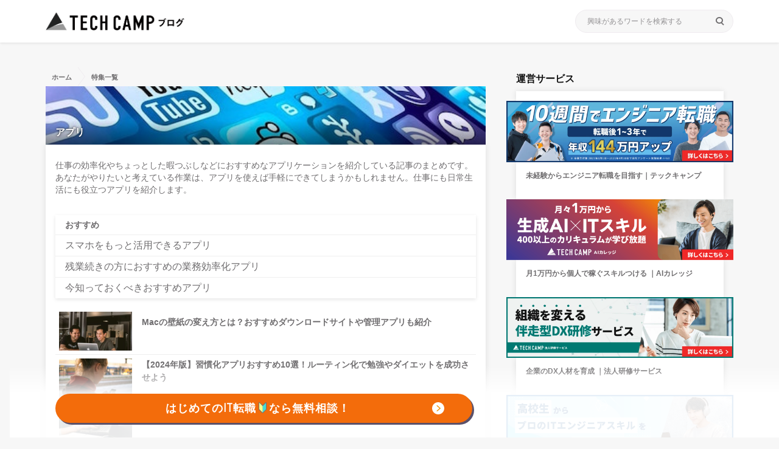

--- FILE ---
content_type: text/html; charset=UTF-8
request_url: https://tech-camp.in/note/feature/%E3%82%A2%E3%83%97%E3%83%AA/
body_size: 22277
content:


<!DOCTYPE html>
<html lang="ja">
<head>
  <meta charset="UTF-8">
  <meta name="viewport" content="width=device-width, initial-scale=1.0">
  <meta http-equiv="X-UA-Compatible" content="ie=edge">
  <title>アプリ | プログラミングスクールならテックキャンプ</title>
  <link rel="stylesheet" href="https://tech-camp.in/note/wp-content/themes/technote/css/popup.css">
  <link rel="stylesheet" href="https://tech-camp.in/note/wp-content/themes/technote/stylesheets.f5a5c9f0.css">
  <link rel="stylesheet" href="https://tech-camp.in/note/wp-content/themes/technote/style.css" type="text/css" />
  <link rel="shortcut icon" href="https://tech-camp.in/note/favicon.png">
  <meta name="google-site-verification" content="Uzahl9WSt-wXsZVkiPagZv31yS0KAaFmewBI9EGMI_8" />
    <!-- <script src="https://cdnjs.cloudflare.com/ajax/libs/jquery.sticky/1.0.4/jquery.sticky.min.js"></script> -->
  <meta name='robots' content='max-image-preview:large' />
	<style>img:is([sizes="auto" i], [sizes^="auto," i]) { contain-intrinsic-size: 3000px 1500px }</style>
	
<!-- All in One SEO Pack 2.12 by Michael Torbert of Semper Fi Web Designob_start_detected [-1,-1] -->
<meta name="description"  content="仕事の効率化やちょっとした暇つぶしなどにおすすめなアプリケーションを紹介している記事のまとめです。あなたがやりたいと考えている作業は、アプリを使えば手軽にできてしまうかもしれません。仕事にも日常生活にも役立つアプリを紹介します。" />
<link rel='next' href='https://tech-camp.in/note/feature/%E3%82%A2%E3%83%97%E3%83%AA/page/2/' />

<link rel="canonical" href="https://tech-camp.in/note/feature/%e3%82%a2%e3%83%97%e3%83%aa/" />
<!-- /all in one seo pack -->
<link rel="alternate" type="application/rss+xml" title="プログラミングスクールならテックキャンプ &raquo; アプリ 特集 Feed" href="https://tech-camp.in/note/feature/%e3%82%a2%e3%83%97%e3%83%aa/feed/" />
<script type="text/javascript">
/* <![CDATA[ */
window._wpemojiSettings = {"baseUrl":"https:\/\/s.w.org\/images\/core\/emoji\/15.1.0\/72x72\/","ext":".png","svgUrl":"https:\/\/s.w.org\/images\/core\/emoji\/15.1.0\/svg\/","svgExt":".svg","source":{"concatemoji":"https:\/\/tech-camp.in\/note\/wp-includes\/js\/wp-emoji-release.min.js?ver=6.8.1"}};
/*! This file is auto-generated */
!function(i,n){var o,s,e;function c(e){try{var t={supportTests:e,timestamp:(new Date).valueOf()};sessionStorage.setItem(o,JSON.stringify(t))}catch(e){}}function p(e,t,n){e.clearRect(0,0,e.canvas.width,e.canvas.height),e.fillText(t,0,0);var t=new Uint32Array(e.getImageData(0,0,e.canvas.width,e.canvas.height).data),r=(e.clearRect(0,0,e.canvas.width,e.canvas.height),e.fillText(n,0,0),new Uint32Array(e.getImageData(0,0,e.canvas.width,e.canvas.height).data));return t.every(function(e,t){return e===r[t]})}function u(e,t,n){switch(t){case"flag":return n(e,"\ud83c\udff3\ufe0f\u200d\u26a7\ufe0f","\ud83c\udff3\ufe0f\u200b\u26a7\ufe0f")?!1:!n(e,"\ud83c\uddfa\ud83c\uddf3","\ud83c\uddfa\u200b\ud83c\uddf3")&&!n(e,"\ud83c\udff4\udb40\udc67\udb40\udc62\udb40\udc65\udb40\udc6e\udb40\udc67\udb40\udc7f","\ud83c\udff4\u200b\udb40\udc67\u200b\udb40\udc62\u200b\udb40\udc65\u200b\udb40\udc6e\u200b\udb40\udc67\u200b\udb40\udc7f");case"emoji":return!n(e,"\ud83d\udc26\u200d\ud83d\udd25","\ud83d\udc26\u200b\ud83d\udd25")}return!1}function f(e,t,n){var r="undefined"!=typeof WorkerGlobalScope&&self instanceof WorkerGlobalScope?new OffscreenCanvas(300,150):i.createElement("canvas"),a=r.getContext("2d",{willReadFrequently:!0}),o=(a.textBaseline="top",a.font="600 32px Arial",{});return e.forEach(function(e){o[e]=t(a,e,n)}),o}function t(e){var t=i.createElement("script");t.src=e,t.defer=!0,i.head.appendChild(t)}"undefined"!=typeof Promise&&(o="wpEmojiSettingsSupports",s=["flag","emoji"],n.supports={everything:!0,everythingExceptFlag:!0},e=new Promise(function(e){i.addEventListener("DOMContentLoaded",e,{once:!0})}),new Promise(function(t){var n=function(){try{var e=JSON.parse(sessionStorage.getItem(o));if("object"==typeof e&&"number"==typeof e.timestamp&&(new Date).valueOf()<e.timestamp+604800&&"object"==typeof e.supportTests)return e.supportTests}catch(e){}return null}();if(!n){if("undefined"!=typeof Worker&&"undefined"!=typeof OffscreenCanvas&&"undefined"!=typeof URL&&URL.createObjectURL&&"undefined"!=typeof Blob)try{var e="postMessage("+f.toString()+"("+[JSON.stringify(s),u.toString(),p.toString()].join(",")+"));",r=new Blob([e],{type:"text/javascript"}),a=new Worker(URL.createObjectURL(r),{name:"wpTestEmojiSupports"});return void(a.onmessage=function(e){c(n=e.data),a.terminate(),t(n)})}catch(e){}c(n=f(s,u,p))}t(n)}).then(function(e){for(var t in e)n.supports[t]=e[t],n.supports.everything=n.supports.everything&&n.supports[t],"flag"!==t&&(n.supports.everythingExceptFlag=n.supports.everythingExceptFlag&&n.supports[t]);n.supports.everythingExceptFlag=n.supports.everythingExceptFlag&&!n.supports.flag,n.DOMReady=!1,n.readyCallback=function(){n.DOMReady=!0}}).then(function(){return e}).then(function(){var e;n.supports.everything||(n.readyCallback(),(e=n.source||{}).concatemoji?t(e.concatemoji):e.wpemoji&&e.twemoji&&(t(e.twemoji),t(e.wpemoji)))}))}((window,document),window._wpemojiSettings);
/* ]]> */
</script>
<style id='wp-emoji-styles-inline-css' type='text/css'>

	img.wp-smiley, img.emoji {
		display: inline !important;
		border: none !important;
		box-shadow: none !important;
		height: 1em !important;
		width: 1em !important;
		margin: 0 0.07em !important;
		vertical-align: -0.1em !important;
		background: none !important;
		padding: 0 !important;
	}
</style>
<style id='classic-theme-styles-inline-css' type='text/css'>
/*! This file is auto-generated */
.wp-block-button__link{color:#fff;background-color:#32373c;border-radius:9999px;box-shadow:none;text-decoration:none;padding:calc(.667em + 2px) calc(1.333em + 2px);font-size:1.125em}.wp-block-file__button{background:#32373c;color:#fff;text-decoration:none}
</style>
<style id='global-styles-inline-css' type='text/css'>
:root{--wp--preset--aspect-ratio--square: 1;--wp--preset--aspect-ratio--4-3: 4/3;--wp--preset--aspect-ratio--3-4: 3/4;--wp--preset--aspect-ratio--3-2: 3/2;--wp--preset--aspect-ratio--2-3: 2/3;--wp--preset--aspect-ratio--16-9: 16/9;--wp--preset--aspect-ratio--9-16: 9/16;--wp--preset--color--black: #000000;--wp--preset--color--cyan-bluish-gray: #abb8c3;--wp--preset--color--white: #ffffff;--wp--preset--color--pale-pink: #f78da7;--wp--preset--color--vivid-red: #cf2e2e;--wp--preset--color--luminous-vivid-orange: #ff6900;--wp--preset--color--luminous-vivid-amber: #fcb900;--wp--preset--color--light-green-cyan: #7bdcb5;--wp--preset--color--vivid-green-cyan: #00d084;--wp--preset--color--pale-cyan-blue: #8ed1fc;--wp--preset--color--vivid-cyan-blue: #0693e3;--wp--preset--color--vivid-purple: #9b51e0;--wp--preset--gradient--vivid-cyan-blue-to-vivid-purple: linear-gradient(135deg,rgba(6,147,227,1) 0%,rgb(155,81,224) 100%);--wp--preset--gradient--light-green-cyan-to-vivid-green-cyan: linear-gradient(135deg,rgb(122,220,180) 0%,rgb(0,208,130) 100%);--wp--preset--gradient--luminous-vivid-amber-to-luminous-vivid-orange: linear-gradient(135deg,rgba(252,185,0,1) 0%,rgba(255,105,0,1) 100%);--wp--preset--gradient--luminous-vivid-orange-to-vivid-red: linear-gradient(135deg,rgba(255,105,0,1) 0%,rgb(207,46,46) 100%);--wp--preset--gradient--very-light-gray-to-cyan-bluish-gray: linear-gradient(135deg,rgb(238,238,238) 0%,rgb(169,184,195) 100%);--wp--preset--gradient--cool-to-warm-spectrum: linear-gradient(135deg,rgb(74,234,220) 0%,rgb(151,120,209) 20%,rgb(207,42,186) 40%,rgb(238,44,130) 60%,rgb(251,105,98) 80%,rgb(254,248,76) 100%);--wp--preset--gradient--blush-light-purple: linear-gradient(135deg,rgb(255,206,236) 0%,rgb(152,150,240) 100%);--wp--preset--gradient--blush-bordeaux: linear-gradient(135deg,rgb(254,205,165) 0%,rgb(254,45,45) 50%,rgb(107,0,62) 100%);--wp--preset--gradient--luminous-dusk: linear-gradient(135deg,rgb(255,203,112) 0%,rgb(199,81,192) 50%,rgb(65,88,208) 100%);--wp--preset--gradient--pale-ocean: linear-gradient(135deg,rgb(255,245,203) 0%,rgb(182,227,212) 50%,rgb(51,167,181) 100%);--wp--preset--gradient--electric-grass: linear-gradient(135deg,rgb(202,248,128) 0%,rgb(113,206,126) 100%);--wp--preset--gradient--midnight: linear-gradient(135deg,rgb(2,3,129) 0%,rgb(40,116,252) 100%);--wp--preset--font-size--small: 13px;--wp--preset--font-size--medium: 20px;--wp--preset--font-size--large: 36px;--wp--preset--font-size--x-large: 42px;--wp--preset--spacing--20: 0.44rem;--wp--preset--spacing--30: 0.67rem;--wp--preset--spacing--40: 1rem;--wp--preset--spacing--50: 1.5rem;--wp--preset--spacing--60: 2.25rem;--wp--preset--spacing--70: 3.38rem;--wp--preset--spacing--80: 5.06rem;--wp--preset--shadow--natural: 6px 6px 9px rgba(0, 0, 0, 0.2);--wp--preset--shadow--deep: 12px 12px 50px rgba(0, 0, 0, 0.4);--wp--preset--shadow--sharp: 6px 6px 0px rgba(0, 0, 0, 0.2);--wp--preset--shadow--outlined: 6px 6px 0px -3px rgba(255, 255, 255, 1), 6px 6px rgba(0, 0, 0, 1);--wp--preset--shadow--crisp: 6px 6px 0px rgba(0, 0, 0, 1);}:where(.is-layout-flex){gap: 0.5em;}:where(.is-layout-grid){gap: 0.5em;}body .is-layout-flex{display: flex;}.is-layout-flex{flex-wrap: wrap;align-items: center;}.is-layout-flex > :is(*, div){margin: 0;}body .is-layout-grid{display: grid;}.is-layout-grid > :is(*, div){margin: 0;}:where(.wp-block-columns.is-layout-flex){gap: 2em;}:where(.wp-block-columns.is-layout-grid){gap: 2em;}:where(.wp-block-post-template.is-layout-flex){gap: 1.25em;}:where(.wp-block-post-template.is-layout-grid){gap: 1.25em;}.has-black-color{color: var(--wp--preset--color--black) !important;}.has-cyan-bluish-gray-color{color: var(--wp--preset--color--cyan-bluish-gray) !important;}.has-white-color{color: var(--wp--preset--color--white) !important;}.has-pale-pink-color{color: var(--wp--preset--color--pale-pink) !important;}.has-vivid-red-color{color: var(--wp--preset--color--vivid-red) !important;}.has-luminous-vivid-orange-color{color: var(--wp--preset--color--luminous-vivid-orange) !important;}.has-luminous-vivid-amber-color{color: var(--wp--preset--color--luminous-vivid-amber) !important;}.has-light-green-cyan-color{color: var(--wp--preset--color--light-green-cyan) !important;}.has-vivid-green-cyan-color{color: var(--wp--preset--color--vivid-green-cyan) !important;}.has-pale-cyan-blue-color{color: var(--wp--preset--color--pale-cyan-blue) !important;}.has-vivid-cyan-blue-color{color: var(--wp--preset--color--vivid-cyan-blue) !important;}.has-vivid-purple-color{color: var(--wp--preset--color--vivid-purple) !important;}.has-black-background-color{background-color: var(--wp--preset--color--black) !important;}.has-cyan-bluish-gray-background-color{background-color: var(--wp--preset--color--cyan-bluish-gray) !important;}.has-white-background-color{background-color: var(--wp--preset--color--white) !important;}.has-pale-pink-background-color{background-color: var(--wp--preset--color--pale-pink) !important;}.has-vivid-red-background-color{background-color: var(--wp--preset--color--vivid-red) !important;}.has-luminous-vivid-orange-background-color{background-color: var(--wp--preset--color--luminous-vivid-orange) !important;}.has-luminous-vivid-amber-background-color{background-color: var(--wp--preset--color--luminous-vivid-amber) !important;}.has-light-green-cyan-background-color{background-color: var(--wp--preset--color--light-green-cyan) !important;}.has-vivid-green-cyan-background-color{background-color: var(--wp--preset--color--vivid-green-cyan) !important;}.has-pale-cyan-blue-background-color{background-color: var(--wp--preset--color--pale-cyan-blue) !important;}.has-vivid-cyan-blue-background-color{background-color: var(--wp--preset--color--vivid-cyan-blue) !important;}.has-vivid-purple-background-color{background-color: var(--wp--preset--color--vivid-purple) !important;}.has-black-border-color{border-color: var(--wp--preset--color--black) !important;}.has-cyan-bluish-gray-border-color{border-color: var(--wp--preset--color--cyan-bluish-gray) !important;}.has-white-border-color{border-color: var(--wp--preset--color--white) !important;}.has-pale-pink-border-color{border-color: var(--wp--preset--color--pale-pink) !important;}.has-vivid-red-border-color{border-color: var(--wp--preset--color--vivid-red) !important;}.has-luminous-vivid-orange-border-color{border-color: var(--wp--preset--color--luminous-vivid-orange) !important;}.has-luminous-vivid-amber-border-color{border-color: var(--wp--preset--color--luminous-vivid-amber) !important;}.has-light-green-cyan-border-color{border-color: var(--wp--preset--color--light-green-cyan) !important;}.has-vivid-green-cyan-border-color{border-color: var(--wp--preset--color--vivid-green-cyan) !important;}.has-pale-cyan-blue-border-color{border-color: var(--wp--preset--color--pale-cyan-blue) !important;}.has-vivid-cyan-blue-border-color{border-color: var(--wp--preset--color--vivid-cyan-blue) !important;}.has-vivid-purple-border-color{border-color: var(--wp--preset--color--vivid-purple) !important;}.has-vivid-cyan-blue-to-vivid-purple-gradient-background{background: var(--wp--preset--gradient--vivid-cyan-blue-to-vivid-purple) !important;}.has-light-green-cyan-to-vivid-green-cyan-gradient-background{background: var(--wp--preset--gradient--light-green-cyan-to-vivid-green-cyan) !important;}.has-luminous-vivid-amber-to-luminous-vivid-orange-gradient-background{background: var(--wp--preset--gradient--luminous-vivid-amber-to-luminous-vivid-orange) !important;}.has-luminous-vivid-orange-to-vivid-red-gradient-background{background: var(--wp--preset--gradient--luminous-vivid-orange-to-vivid-red) !important;}.has-very-light-gray-to-cyan-bluish-gray-gradient-background{background: var(--wp--preset--gradient--very-light-gray-to-cyan-bluish-gray) !important;}.has-cool-to-warm-spectrum-gradient-background{background: var(--wp--preset--gradient--cool-to-warm-spectrum) !important;}.has-blush-light-purple-gradient-background{background: var(--wp--preset--gradient--blush-light-purple) !important;}.has-blush-bordeaux-gradient-background{background: var(--wp--preset--gradient--blush-bordeaux) !important;}.has-luminous-dusk-gradient-background{background: var(--wp--preset--gradient--luminous-dusk) !important;}.has-pale-ocean-gradient-background{background: var(--wp--preset--gradient--pale-ocean) !important;}.has-electric-grass-gradient-background{background: var(--wp--preset--gradient--electric-grass) !important;}.has-midnight-gradient-background{background: var(--wp--preset--gradient--midnight) !important;}.has-small-font-size{font-size: var(--wp--preset--font-size--small) !important;}.has-medium-font-size{font-size: var(--wp--preset--font-size--medium) !important;}.has-large-font-size{font-size: var(--wp--preset--font-size--large) !important;}.has-x-large-font-size{font-size: var(--wp--preset--font-size--x-large) !important;}
:where(.wp-block-post-template.is-layout-flex){gap: 1.25em;}:where(.wp-block-post-template.is-layout-grid){gap: 1.25em;}
:where(.wp-block-columns.is-layout-flex){gap: 2em;}:where(.wp-block-columns.is-layout-grid){gap: 2em;}
:root :where(.wp-block-pullquote){font-size: 1.5em;line-height: 1.6;}
</style>
<link rel='stylesheet' id='extended_toc-css' href='https://tech-camp.in/note/wp-content/plugins/extended-table-of-contents-with-nextpage-support/style.css?ver=POWER_TOC_VERSION' type='text/css' media='all' />
<link rel='stylesheet' id='toc-screen-css' href='https://tech-camp.in/note/wp-content/plugins/table-of-contents-plus/screen.min.css?ver=2106' type='text/css' media='all' />
<link rel='stylesheet' id='wpt-twitter-feed-css' href='https://tech-camp.in/note/wp-content/plugins/wp-to-twitter/css/twitter-feed.css?ver=6.8.1' type='text/css' media='all' />
<link rel='stylesheet' id='amazonjs-css' href='https://tech-camp.in/note/wp-content/plugins/amazonjs/css/amazonjs.css?ver=0.10' type='text/css' media='all' />
<link rel='stylesheet' id='jquery-lazyloadxt-fadein-css-css' href='//tech-camp.in/note/wp-content/plugins/a3-lazy-load/assets/css/jquery.lazyloadxt.fadein.css?ver=6.8.1' type='text/css' media='all' />
<link rel='stylesheet' id='a3a3_lazy_load-css' href='//tech-camp.in/note/wp-content/uploads/sass/a3_lazy_load.min.css?ver=1623638260' type='text/css' media='all' />
<script type="text/javascript" src="https://tech-camp.in/note/wp-includes/js/jquery/jquery.min.js?ver=3.7.1" id="jquery-core-js"></script>
<script type="text/javascript" src="https://tech-camp.in/note/wp-includes/js/jquery/jquery-migrate.min.js?ver=3.4.1" id="jquery-migrate-js"></script>
<link rel="https://api.w.org/" href="https://tech-camp.in/note/wp-json/" /><link rel="alternate" title="JSON" type="application/json" href="https://tech-camp.in/note/wp-json/wp/v2/feature/290" /><link rel="EditURI" type="application/rsd+xml" title="RSD" href="https://tech-camp.in/note/xmlrpc.php?rsd" />
<meta name="generator" content="WordPress 6.8.1" />

<style type="text/css">div#toc_container {background: #f9f9f9;border: 1px solid #aaaaaa;}</style><!-- Markup (JSON-LD) structured in schema.org ver.4.6.5 START -->
<!-- Markup (JSON-LD) structured in schema.org END -->
<script type="text/javascript">
    (function(c,l,a,r,i,t,y){
        c[a]=c[a]||function(){(c[a].q=c[a].q||[]).push(arguments)};
        t=l.createElement(r);t.async=1;t.src="https://www.clarity.ms/tag/"+i;
        y=l.getElementsByTagName(r)[0];y.parentNode.insertBefore(t,y);
    })(window, document, "clarity", "script", "7s5ged9x5b");
</script><style type="text/css" id="syntaxhighlighteranchor"></style>
<script async src="https://pagead2.googlesyndication.com/pagead/js/adsbygoogle.js?client=ca-pub-7783804311624828" crossorigin="anonymous"></script>

  <!-- Google Tag Manager -->
  <script>
  (function(w,d,s,l,i){w[l]=w[l]||[];w[l].push({'gtm.start':
  new Date().getTime(),event:'gtm.js'});var f=d.getElementsByTagName(s)[0],
  j=d.createElement(s),dl=l!='dataLayer'?'&l='+l:'';j.async=true;j.src=
  'https://www.googletagmanager.com/gtm.js?id='+i+dl;f.parentNode.insertBefore(j,f);
  })(window,document,'script','dataLayer','GTM-MNZHNQC');
  </script>
  <!-- End Google Tag Manager -->

</head>
<body class="">


  <!-- Google Tag Manager (noscript) -->
  <noscript>
  <iframe height='0' src='https://www.googletagmanager.com/ns.html?id=GTM-MNZHNQC' style='display:none;visibility:hidden' width='0'></iframe>
  </noscript>
  <!-- End Google Tag Manager (noscript) -->

    <div class="popup" id="js-popup">
    <div class="popup-inner">
      <div class="close-btn" id="js-close-btn"></div>
                      <div class="popup-image">
                        <img src="https://tech-camp.in/note/wp-content/themes/technote/images/bnr_TCB_new_form_2302.png" alt="ポップアップ画像">
                      </div>
                      <p style="font-size: 15px; font-weight: 600; text-align: center; line-height: 2; margin-bottom: 0.5em; border-top: 1px solid black ;border-bottom: 1px solid black;">
                        あなたも年収アップを実現しませんか？
                      </p>
                      <p class="popup__detail-sentence">
                        経験や年齢、性別に関わらず、多くの方がエンジニア転職を実現しています。
                        <br>
                        <br>
                        卒業生は、転職後1~3年で<small style="color: red; font-size: 12px; font-weight: 600;">平均年収144万円UP</small>！<br>
                        さらに、<b>仕事の満足度や自由度も向上。</b>
                        <br>
                        <br>
                        市場価値を上げたい方、自由に働きたい方は、ぜひお気軽に無料カウンセリングにご参加ください。
                      </p>
                      <p>
                        <a class="popup-link" href="https://tech-camp.in/expert/v2/briefings/new/?utm_source=tcb&amp;utm_medium=popup&amp;utm_content=none" target="_blank" data-wpel-link="external" rel="external noopener noreferrer">
                          カウンセリングはこちら ＞
                        </a>
                      </p>    </div>
    <div class="black-background" id="js-black-bg"></div>
  </div>

  <div class="DrawerLayer" id="DrawerLayer"></div>
  
  <div class="BottomFixedBannerContainer">
    <div class="BottomFixedBanner lsf">
                                                        
              <a target="_blank" data-gtm-tcb="TCB_CLICK_kabu_it_career" href="https://tech-camp.in/expert/briefings/blog?utm_source=tcb&amp;utm_medium=kabu&amp;utm_campaign=it_career&amp;utm_content=none" class="BottomFixedBanner__link " data-wpel-link="external" rel="external noopener noreferrer"><span class="BottomFixedBanner__span">はじめてのIT転職🔰なら無料相談！</span></a>

        
          </div>

    <div class="BottomFixedBanner BottomFixedBanner2 lsf">
                                                        
              <a target="_blank" data-gtm-tcb="TCB_CLICK_kabu_white_engineer_career" href="https://tech-camp.in/lps/expert/blog_achievements?utm_source=tcb&amp;utm_medium=kabu&amp;utm_campaign=tensyoku_top&amp;utm_content=none" class="BottomFixedBanner__link " data-wpel-link="external" rel="external noopener noreferrer"><span class="BottomFixedBanner__span">転職実績No.1🔰エンジニアスクール</span></a>

              
    </div>
  </div>
  <style type="text/css">
    .BottomFixedBannerContainer {
      display: flex;
      padding: 48px calc((100% - 1130px) / 2) 24px;
      /* justify-content: center; */
      margin: 0 16px;
    }
    .BottomFixedBanner a{
      position: relative;
      transition: .3s all;
    }
    .BottomFixedBanner {
      max-width: 685px;
      width: 100%;
      font-size: 18px;
      margin: 0;
    }
    .BottomFixedBanner2 {
      display: none;
      background: white;
      border: solid 1px #595959;
      margin-left: 20px;
      width: 395px;
      font-size: 17px;
    }
    .BottomFixedBanner2 a {
      color: black;
    }
    .BottomFixedBanner2 .BottomFixedBanner__span:after {
      background-image: url(https://tech-camp.in/note/wp-content/themes/technote/right-gray.svg);
      background-size: cover;
      width: 21px;
      height: 20px;
    }
    @media (max-width: 900px){

      .BottomFixedBannerContainer {
        padding: 20px 2% 24px;
        flex-direction: column;
        gap: 16px;
        z-index: 1000;
        margin: 0;
      }
      .BottomFixedBanner {
          width: 95%;
          max-width: 440px;
          margin: 0 auto;

      }
      .BottomFixedBanner2 {
        width: 100%;
        line-height: 1.9;
        margin: 0 auto;
        border-radius: 0;
        box-shadow: none;
        border: none;
        border-top: 2px solid #d7d7d7;
        max-width: none;

      }

      .BottomFixedBanner2 .BottomFixedBanner__link{
        padding: 12px 0 20px;
        font-size: 95%;
        color: #333;
      }
      .BottomFixedBanner__link {
        font-size: 16px;
        line-height: 1.8;
        height: inherit;
      }

      .BottomFixedBanner__link:after {
        right: 24px;
        width: 17px;
        height: 17px;
        background-size: cover;
        top: 0;
        bottom: 0;
        margin: auto 0;
        position: absolute;
      }
      .BottomFixedBanner2 .BottomFixedBanner__span:after {
        right: -22px;
        width: 17px;
        height: 16px;
        top: 0;
        bottom: 4px;
        margin: auto 0;
        background-size: 99%;
      }
    }
    .bottom-link-ab-test, .bottom-link-sp-ab-test {
      display: none;
    }
  </style>
  

<header class="GlobalHeader flex center">
    <div class="container flex verticalCenter spaceBetween">
      <a href="https://tech-camp.in/note" data-wpel-link="internal">
                  <p class="Logo">
            <img src="https://tech-camp.in/note/wp-content/uploads/2020/04/blog-logo.png" alt="テックキャンプブログ" class="Logo__image">
          </p>
              </a>
      <a class="techcamp_link" href="https://tech-camp.in/expert" data-gtm-tcb="TCB_CLICK_sp_hedder_default_all_top" data-wpel-link="external" target="_blank" rel="external noopener noreferrer">
        <img src="https://tech-camp.in/note/wp-content/themes/technote/techcamp_link.png" width="125px" height="25px" alt="">
        <!-- <img src="https://tech-camp.in/note/wp-content/themes/technote/techcamp_link.png" width="150px" height="18px" alt=""> -->
      </a>
      <div class="SearchBox">
        <form action="/note/" method="get">
          <input type="text" class="SearchBox__input" name="s" placeholder="興味があるワードを検索する">
          <span class="SearchBox__icon lsf">search</span>
        </form>
      </div>
      <button class="DrawerButton" id="DrawerButton">
        <span class="DrawerButton__icon"></span>
      </button>

      
<ul class="Drawer" id="Drawer">
<div class="SearchBox">
    <form action="https://tech-camp.in/note/" method="get">
    <input type="text" name="s" class="SearchBox__input" placeholder="興味があるワードを検索する">
    <span class="SearchBox__icon lsf">search</span>
    </form>
</div>
<p class="DrawerHeading">IT情報 おすすめ人気記事</p>
<ul class="HashTagList">
    <!-- テキストリンクに修正しハッシュタグリストを使用していないためul、li、aクラス名は現状に即していません。 -->
    <li class="HashTag">
        <a class="HashTag__link" href="https://tech-camp.in/note/note/pickup/64660/" data-wpel-link="internal">未経験・スキルなしからフリーランスになるには</a>
    </li>
    <li class="HashTag">
        <a class="HashTag__link" href="https://tech-camp.in/note/note/careerchange/108809/" data-wpel-link="internal">おすすめキャリア相談サービス10選</a>
    </li>
    <li class="HashTag">
        <a class="HashTag__link" href="https://tech-camp.in/note/note/careerchange/56641/" data-wpel-link="internal">個人（ひとり）でできる仕事22選</a>
    </li>
    <li class="HashTag">
        <a class="HashTag__link" href="https://tech-camp.in/note/note/careerchange/103930/" data-wpel-link="internal">ITエンジニアは楽しい？きつい？</a>
    </li>
    <li class="HashTag">
        <a class="HashTag__link" href="https://tech-camp.in/note/note/pickup/100463/" data-wpel-link="internal">リモートワークできる職種11選</a>
    </li>
    <li class="HashTag">
        <a class="HashTag__link" href="https://tech-camp.in/note/note/technology/69/" data-wpel-link="internal">プログラミング独学の始め方</a>
    </li>
    <li class="HashTag">
        <a class="HashTag__link" href="https://tech-camp.in/note/note/technology/75959/" data-wpel-link="internal">初心者向けプログラミング言語TOP10</a>
    </li>
    <li class="HashTag">
        <a class="HashTag__link" href="https://tech-camp.in/note/note/careerchange/64472/" data-wpel-link="internal">人とあまり関わらない仕事21選</a>
    </li>
</ul>
<p class="DrawerHeading">カテゴリー</p>
<div class="DrawerArticleItemList">
    <a href="https://tech-camp.in/note/category/careerchange/" class="DrawerArticleItem" data-wpel-link="internal">転職</a>
    <a href="https://tech-camp.in/note/category/technology/" class="DrawerArticleItem" data-wpel-link="internal">テクノロジー</a>
    <a href="https://tech-camp.in/note/category/interviews/" class="DrawerArticleItem" data-wpel-link="internal">インタビュー</a>
    <a href="https://tech-camp.in/note/category/interviews_ex/" class="DrawerArticleItem" data-wpel-link="internal">未経験からのエンジニア転職者</a>
    <a href="https://tech-camp.in/note/label/recruitment/" class="DrawerArticleItem" data-wpel-link="internal">エンジニア採用（法人向け）</a>
    <a href="https://tech-camp.in/note/category/management/" class="DrawerArticleItem" data-wpel-link="internal">マネジメント</a>
    <a href="https://tech-camp.in/note/category/pickup/" class="DrawerArticleItem" data-wpel-link="internal">ピックアップ</a>
</div>
</ul>
    </div>
    <style>

@media screen and (max-width: 768px){
  .BottomFixedBanner {
    font-size: 14px;
  }
}
@media (max-width: 370px) {
  .techcamp_link {
    top: 16px!important;
  }
  .techcamp_link > img {
    width: 105px!important;

  }
  .BottomFixedBanner__link {
    font-size: 16px;
    line-height: 1.6;
  }
  .BottomFixedBanner__span {
    letter-spacing: -1px;
    font-size: 14px;
  }
}
@media (max-width: 320px) {
  .techcamp_link, .BottomFixedBannerContainer {
    display: none!important;
  }
}
    </style>

    
  </header>

  <script src="//ajax.googleapis.com/ajax/libs/jquery/1.8.1/jquery.min.js"></script>

<style>
@media (max-width: 900px) {
  #mkf {
    background-image: url(https://tech-camp.in/note/wp-content/uploads/2020/06/TCB_header_makonarisyatyou_SP.png)!important;
  }
}
</style>
  <main class="Content flex center wrap">
    <div class="container flex spaceBetween">
      <div class="MainColumn">
        <div class="BreadCrumb">
          <ul class="BreadCrumbItemList">
                          <li class="BreadCrumbItem">
                <a href="https://tech-camp.in/note" class="BreadCrumbItem__link" data-wpel-link="internal">ホーム</a>
              </li>
              <li class="BreadCrumbItem BreadCrumbItem--current">
                <a href="https://tech-camp.in/note/feature/" class="BreadCrumbItem__link" data-wpel-link="internal">特集一覧</a>
              </li>
                      </ul>
        </div>
                  <div class="FeatureArticles">
            <div class="FeatureHeading" id="" style="background-image: url('https://tech-camp.in/note/wp-content/uploads/2019/05/スクリーンショット-2019-05-23-16.41.32-min.jpg');">
              <h2 class="FeatureHeading__title">アプリ</h2>
            </div>
          </div>
                <div class="FeatureContent normalShadow">
                    <p class="StepListDescription">
            仕事の効率化やちょっとした暇つぶしなどにおすすめなアプリケーションを紹介している記事のまとめです。あなたがやりたいと考えている作業は、アプリを使えば手軽にできてしまうかもしれません。仕事にも日常生活にも役立つアプリを紹介します。
          </p>
                    <div class="FeatureRecommendations listShadow">
            <p class="FeatureRecommendations__title">おすすめ</p>
            <ul class="ArticleToCItemList">
                                          <li class="ArticleToCItem">
                <a class="ArticleToCItem__link" href="https://tech-camp.in/note/feature/%e3%82%b9%e3%83%9e%e3%83%9b%e3%82%92%e3%82%82%e3%81%a3%e3%81%a8%e6%b4%bb%e7%94%a8%e3%81%a7%e3%81%8d%e3%82%8b%e3%82%a2%e3%83%97%e3%83%aa/" data-wpel-link="internal">スマホをもっと活用できるアプリ</a>
              </li>
                            <li class="ArticleToCItem">
                <a class="ArticleToCItem__link" href="https://tech-camp.in/note/feature/%e6%ae%8b%e6%a5%ad%e7%b6%9a%e3%81%8d%e3%81%ae%e6%96%b9%e3%81%ab%e3%81%8a%e3%81%99%e3%81%99%e3%82%81%e3%81%ae%e6%a5%ad%e5%8b%99%e5%8a%b9%e7%8e%87%e5%8c%96%e3%82%a2%e3%83%97%e3%83%aa/" data-wpel-link="internal">残業続きの方におすすめの業務効率化アプリ</a>
              </li>
                            <li class="ArticleToCItem">
                <a class="ArticleToCItem__link" href="https://tech-camp.in/note/feature/%e4%bb%8a%e7%9f%a5%e3%81%a3%e3%81%a6%e3%81%8a%e3%81%8f%e3%81%b9%e3%81%8d%e3%81%8a%e3%81%99%e3%81%99%e3%82%81%e3%82%a2%e3%83%97%e3%83%aa/" data-wpel-link="internal">今知っておくべきおすすめアプリ</a>
              </li>
                          </ul>
          </div>
                    <div class="LargeArticleList">
            <div class="ArticleItemList">
                              <article class="ArticleItem flex">
                  <img width="300" height="201" src="//tech-camp.in/note/wp-content/plugins/a3-lazy-load/assets/images/lazy_placeholder.gif" data-lazy-type="image" data-src="https://tech-camp.in/note/wp-content/uploads/2019/11/スクリーンショット-2019-11-28-12.09.21-300x201.jpg" class="lazy lazy-hidden ArticleItem__image wp-post-image" alt="" decoding="async" fetchpriority="high" srcset="" data-srcset="https://tech-camp.in/note/wp-content/uploads/2019/11/スクリーンショット-2019-11-28-12.09.21-300x201.jpg 300w, https://tech-camp.in/note/wp-content/uploads/2019/11/スクリーンショット-2019-11-28-12.09.21-768x514.jpg 768w, https://tech-camp.in/note/wp-content/uploads/2019/11/スクリーンショット-2019-11-28-12.09.21-1024x685.jpg 1024w, https://tech-camp.in/note/wp-content/uploads/2019/11/スクリーンショット-2019-11-28-12.09.21.jpg 1548w" sizes="(max-width: 300px) 100vw, 300px" /><noscript><img width="300" height="201" src="https://tech-camp.in/note/wp-content/uploads/2019/11/スクリーンショット-2019-11-28-12.09.21-300x201.jpg" class="ArticleItem__image wp-post-image" alt="" decoding="async" fetchpriority="high" srcset="https://tech-camp.in/note/wp-content/uploads/2019/11/スクリーンショット-2019-11-28-12.09.21-300x201.jpg 300w, https://tech-camp.in/note/wp-content/uploads/2019/11/スクリーンショット-2019-11-28-12.09.21-768x514.jpg 768w, https://tech-camp.in/note/wp-content/uploads/2019/11/スクリーンショット-2019-11-28-12.09.21-1024x685.jpg 1024w, https://tech-camp.in/note/wp-content/uploads/2019/11/スクリーンショット-2019-11-28-12.09.21.jpg 1548w" sizes="(max-width: 300px) 100vw, 300px" /></noscript>                  <h2 class="ArticleItem__title">
                    <a href="https://tech-camp.in/note/technology/96486/" data-wpel-link="internal">Macの壁紙の変え方とは？おすすめダウンロードサイトや管理アプリも紹介</a>
                  </h2>
                </article>
                              <article class="ArticleItem flex">
                  <img width="300" height="170" src="//tech-camp.in/note/wp-content/plugins/a3-lazy-load/assets/images/lazy_placeholder.gif" data-lazy-type="image" data-src="https://tech-camp.in/note/wp-content/uploads/2019/12/スクリーンショット-2019-12-06-17.45.03-300x170.jpg" class="lazy lazy-hidden ArticleItem__image wp-post-image" alt="" decoding="async" srcset="" data-srcset="https://tech-camp.in/note/wp-content/uploads/2019/12/スクリーンショット-2019-12-06-17.45.03-300x170.jpg 300w, https://tech-camp.in/note/wp-content/uploads/2019/12/スクリーンショット-2019-12-06-17.45.03-768x434.jpg 768w, https://tech-camp.in/note/wp-content/uploads/2019/12/スクリーンショット-2019-12-06-17.45.03-1024x579.jpg 1024w, https://tech-camp.in/note/wp-content/uploads/2019/12/スクリーンショット-2019-12-06-17.45.03.jpg 1998w" sizes="(max-width: 300px) 100vw, 300px" /><noscript><img width="300" height="170" src="https://tech-camp.in/note/wp-content/uploads/2019/12/スクリーンショット-2019-12-06-17.45.03-300x170.jpg" class="ArticleItem__image wp-post-image" alt="" decoding="async" srcset="https://tech-camp.in/note/wp-content/uploads/2019/12/スクリーンショット-2019-12-06-17.45.03-300x170.jpg 300w, https://tech-camp.in/note/wp-content/uploads/2019/12/スクリーンショット-2019-12-06-17.45.03-768x434.jpg 768w, https://tech-camp.in/note/wp-content/uploads/2019/12/スクリーンショット-2019-12-06-17.45.03-1024x579.jpg 1024w, https://tech-camp.in/note/wp-content/uploads/2019/12/スクリーンショット-2019-12-06-17.45.03.jpg 1998w" sizes="(max-width: 300px) 100vw, 300px" /></noscript>                  <h2 class="ArticleItem__title">
                    <a href="https://tech-camp.in/note/pickup/74963/" data-wpel-link="internal">【2024年版】習慣化アプリおすすめ10選！ルーティン化で勉強やダイエットを成功させよう</a>
                  </h2>
                </article>
                              <article class="ArticleItem flex">
                  <img width="300" height="200" src="//tech-camp.in/note/wp-content/plugins/a3-lazy-load/assets/images/lazy_placeholder.gif" data-lazy-type="image" data-src="https://tech-camp.in/note/wp-content/uploads/2019/10/スクリーンショット-2019-10-16-23.36.10-300x200.jpg" class="lazy lazy-hidden ArticleItem__image wp-post-image" alt="パソコン" decoding="async" srcset="" data-srcset="https://tech-camp.in/note/wp-content/uploads/2019/10/スクリーンショット-2019-10-16-23.36.10-300x200.jpg 300w, https://tech-camp.in/note/wp-content/uploads/2019/10/スクリーンショット-2019-10-16-23.36.10-768x512.jpg 768w, https://tech-camp.in/note/wp-content/uploads/2019/10/スクリーンショット-2019-10-16-23.36.10-1024x682.jpg 1024w, https://tech-camp.in/note/wp-content/uploads/2019/10/スクリーンショット-2019-10-16-23.36.10.jpg 1636w" sizes="(max-width: 300px) 100vw, 300px" /><noscript><img width="300" height="200" src="https://tech-camp.in/note/wp-content/uploads/2019/10/スクリーンショット-2019-10-16-23.36.10-300x200.jpg" class="ArticleItem__image wp-post-image" alt="パソコン" decoding="async" srcset="https://tech-camp.in/note/wp-content/uploads/2019/10/スクリーンショット-2019-10-16-23.36.10-300x200.jpg 300w, https://tech-camp.in/note/wp-content/uploads/2019/10/スクリーンショット-2019-10-16-23.36.10-768x512.jpg 768w, https://tech-camp.in/note/wp-content/uploads/2019/10/スクリーンショット-2019-10-16-23.36.10-1024x682.jpg 1024w, https://tech-camp.in/note/wp-content/uploads/2019/10/スクリーンショット-2019-10-16-23.36.10.jpg 1636w" sizes="(max-width: 300px) 100vw, 300px" /></noscript>                  <h2 class="ArticleItem__title">
                    <a href="https://tech-camp.in/note/pickup/83587/" data-wpel-link="internal">失敗しないビジネスチャットツール5つの比較ポイント！メリット・デメリットも解説</a>
                  </h2>
                </article>
                              <article class="ArticleItem flex">
                  <img width="300" height="197" src="//tech-camp.in/note/wp-content/plugins/a3-lazy-load/assets/images/lazy_placeholder.gif" data-lazy-type="image" data-src="https://tech-camp.in/note/wp-content/uploads/2019/10/スクリーンショット-2019-10-16-23.34.20-300x197.jpg" class="lazy lazy-hidden ArticleItem__image wp-post-image" alt="ネガティブ" decoding="async" loading="lazy" srcset="" data-srcset="https://tech-camp.in/note/wp-content/uploads/2019/10/スクリーンショット-2019-10-16-23.34.20-300x197.jpg 300w, https://tech-camp.in/note/wp-content/uploads/2019/10/スクリーンショット-2019-10-16-23.34.20-768x504.jpg 768w, https://tech-camp.in/note/wp-content/uploads/2019/10/スクリーンショット-2019-10-16-23.34.20-1024x672.jpg 1024w, https://tech-camp.in/note/wp-content/uploads/2019/10/スクリーンショット-2019-10-16-23.34.20.jpg 1636w" sizes="auto, (max-width: 300px) 100vw, 300px" /><noscript><img width="300" height="197" src="https://tech-camp.in/note/wp-content/uploads/2019/10/スクリーンショット-2019-10-16-23.34.20-300x197.jpg" class="ArticleItem__image wp-post-image" alt="ネガティブ" decoding="async" loading="lazy" srcset="https://tech-camp.in/note/wp-content/uploads/2019/10/スクリーンショット-2019-10-16-23.34.20-300x197.jpg 300w, https://tech-camp.in/note/wp-content/uploads/2019/10/スクリーンショット-2019-10-16-23.34.20-768x504.jpg 768w, https://tech-camp.in/note/wp-content/uploads/2019/10/スクリーンショット-2019-10-16-23.34.20-1024x672.jpg 1024w, https://tech-camp.in/note/wp-content/uploads/2019/10/スクリーンショット-2019-10-16-23.34.20.jpg 1636w" sizes="auto, (max-width: 300px) 100vw, 300px" /></noscript>                  <h2 class="ArticleItem__title">
                    <a href="https://tech-camp.in/note/pickup/103827/" data-wpel-link="internal">効率が悪い職場・人の特徴11選 要領が悪い人に振り回されない方法も紹介</a>
                  </h2>
                </article>
                              <article class="ArticleItem flex">
                  <img width="300" height="206" src="//tech-camp.in/note/wp-content/plugins/a3-lazy-load/assets/images/lazy_placeholder.gif" data-lazy-type="image" data-src="https://tech-camp.in/note/wp-content/uploads/2019/12/スクリーンショット-2019-12-06-8.25.29-min-300x206.jpg" class="lazy lazy-hidden ArticleItem__image wp-post-image" alt="" decoding="async" loading="lazy" srcset="" data-srcset="https://tech-camp.in/note/wp-content/uploads/2019/12/スクリーンショット-2019-12-06-8.25.29-min-300x206.jpg 300w, https://tech-camp.in/note/wp-content/uploads/2019/12/スクリーンショット-2019-12-06-8.25.29-min-768x526.jpg 768w, https://tech-camp.in/note/wp-content/uploads/2019/12/スクリーンショット-2019-12-06-8.25.29-min.jpg 944w" sizes="auto, (max-width: 300px) 100vw, 300px" /><noscript><img width="300" height="206" src="https://tech-camp.in/note/wp-content/uploads/2019/12/スクリーンショット-2019-12-06-8.25.29-min-300x206.jpg" class="ArticleItem__image wp-post-image" alt="" decoding="async" loading="lazy" srcset="https://tech-camp.in/note/wp-content/uploads/2019/12/スクリーンショット-2019-12-06-8.25.29-min-300x206.jpg 300w, https://tech-camp.in/note/wp-content/uploads/2019/12/スクリーンショット-2019-12-06-8.25.29-min-768x526.jpg 768w, https://tech-camp.in/note/wp-content/uploads/2019/12/スクリーンショット-2019-12-06-8.25.29-min.jpg 944w" sizes="auto, (max-width: 300px) 100vw, 300px" /></noscript>                  <h2 class="ArticleItem__title">
                    <a href="https://tech-camp.in/note/pickup/75666/" data-wpel-link="internal">「要領が悪い人」から「要領がいい人」になるための4つの改善策！おすすめ本も紹介</a>
                  </h2>
                </article>
                              <article class="ArticleItem flex">
                  <img width="300" height="200" src="//tech-camp.in/note/wp-content/plugins/a3-lazy-load/assets/images/lazy_placeholder.gif" data-lazy-type="image" data-src="https://tech-camp.in/note/wp-content/uploads/2019/11/スクリーンショット-2019-11-07-18.35.06-300x200.jpg" class="lazy lazy-hidden ArticleItem__image wp-post-image" alt="忙しい" decoding="async" loading="lazy" srcset="" data-srcset="https://tech-camp.in/note/wp-content/uploads/2019/11/スクリーンショット-2019-11-07-18.35.06-300x200.jpg 300w, https://tech-camp.in/note/wp-content/uploads/2019/11/スクリーンショット-2019-11-07-18.35.06-768x511.jpg 768w, https://tech-camp.in/note/wp-content/uploads/2019/11/スクリーンショット-2019-11-07-18.35.06-1024x682.jpg 1024w, https://tech-camp.in/note/wp-content/uploads/2019/11/スクリーンショット-2019-11-07-18.35.06.jpg 1904w" sizes="auto, (max-width: 300px) 100vw, 300px" /><noscript><img width="300" height="200" src="https://tech-camp.in/note/wp-content/uploads/2019/11/スクリーンショット-2019-11-07-18.35.06-300x200.jpg" class="ArticleItem__image wp-post-image" alt="忙しい" decoding="async" loading="lazy" srcset="https://tech-camp.in/note/wp-content/uploads/2019/11/スクリーンショット-2019-11-07-18.35.06-300x200.jpg 300w, https://tech-camp.in/note/wp-content/uploads/2019/11/スクリーンショット-2019-11-07-18.35.06-768x511.jpg 768w, https://tech-camp.in/note/wp-content/uploads/2019/11/スクリーンショット-2019-11-07-18.35.06-1024x682.jpg 1024w, https://tech-camp.in/note/wp-content/uploads/2019/11/スクリーンショット-2019-11-07-18.35.06.jpg 1904w" sizes="auto, (max-width: 300px) 100vw, 300px" /></noscript>                  <h2 class="ArticleItem__title">
                    <a href="https://tech-camp.in/note/pickup/73827/" data-wpel-link="internal">仕事のキャパオーバーを防ぐ5つの対策！キャパオーバーした際に取るべき行動も解説</a>
                  </h2>
                </article>
                              <article class="ArticleItem flex">
                  <img width="300" height="219" src="//tech-camp.in/note/wp-content/plugins/a3-lazy-load/assets/images/lazy_placeholder.gif" data-lazy-type="image" data-src="https://tech-camp.in/note/wp-content/uploads/2019/07/スクリーンショット-2019-07-19-11.05.32-300x219.jpg" class="lazy lazy-hidden ArticleItem__image wp-post-image" alt="" decoding="async" loading="lazy" srcset="" data-srcset="https://tech-camp.in/note/wp-content/uploads/2019/07/スクリーンショット-2019-07-19-11.05.32-300x219.jpg 300w, https://tech-camp.in/note/wp-content/uploads/2019/07/スクリーンショット-2019-07-19-11.05.32-768x560.jpg 768w, https://tech-camp.in/note/wp-content/uploads/2019/07/スクリーンショット-2019-07-19-11.05.32-1024x746.jpg 1024w, https://tech-camp.in/note/wp-content/uploads/2019/07/スクリーンショット-2019-07-19-11.05.32.jpg 1836w" sizes="auto, (max-width: 300px) 100vw, 300px" /><noscript><img width="300" height="219" src="https://tech-camp.in/note/wp-content/uploads/2019/07/スクリーンショット-2019-07-19-11.05.32-300x219.jpg" class="ArticleItem__image wp-post-image" alt="" decoding="async" loading="lazy" srcset="https://tech-camp.in/note/wp-content/uploads/2019/07/スクリーンショット-2019-07-19-11.05.32-300x219.jpg 300w, https://tech-camp.in/note/wp-content/uploads/2019/07/スクリーンショット-2019-07-19-11.05.32-768x560.jpg 768w, https://tech-camp.in/note/wp-content/uploads/2019/07/スクリーンショット-2019-07-19-11.05.32-1024x746.jpg 1024w, https://tech-camp.in/note/wp-content/uploads/2019/07/スクリーンショット-2019-07-19-11.05.32.jpg 1836w" sizes="auto, (max-width: 300px) 100vw, 300px" /></noscript>                  <h2 class="ArticleItem__title">
                    <a href="https://tech-camp.in/note/pickup/68533/" data-wpel-link="internal">天気予報アプリおすすめ17選！無料・定番・ピンポイントなものまで</a>
                  </h2>
                </article>
                              <article class="ArticleItem flex">
                  <img width="300" height="193" src="//tech-camp.in/note/wp-content/plugins/a3-lazy-load/assets/images/lazy_placeholder.gif" data-lazy-type="image" data-src="https://tech-camp.in/note/wp-content/uploads/2019/12/スクリーンショット-2019-12-11-12.15.30-min-300x193.jpg" class="lazy lazy-hidden ArticleItem__image wp-post-image" alt="" decoding="async" loading="lazy" srcset="" data-srcset="https://tech-camp.in/note/wp-content/uploads/2019/12/スクリーンショット-2019-12-11-12.15.30-min-300x193.jpg 300w, https://tech-camp.in/note/wp-content/uploads/2019/12/スクリーンショット-2019-12-11-12.15.30-min-768x493.jpg 768w, https://tech-camp.in/note/wp-content/uploads/2019/12/スクリーンショット-2019-12-11-12.15.30-min.jpg 939w" sizes="auto, (max-width: 300px) 100vw, 300px" /><noscript><img width="300" height="193" src="https://tech-camp.in/note/wp-content/uploads/2019/12/スクリーンショット-2019-12-11-12.15.30-min-300x193.jpg" class="ArticleItem__image wp-post-image" alt="" decoding="async" loading="lazy" srcset="https://tech-camp.in/note/wp-content/uploads/2019/12/スクリーンショット-2019-12-11-12.15.30-min-300x193.jpg 300w, https://tech-camp.in/note/wp-content/uploads/2019/12/スクリーンショット-2019-12-11-12.15.30-min-768x493.jpg 768w, https://tech-camp.in/note/wp-content/uploads/2019/12/スクリーンショット-2019-12-11-12.15.30-min.jpg 939w" sizes="auto, (max-width: 300px) 100vw, 300px" /></noscript>                  <h2 class="ArticleItem__title">
                    <a href="https://tech-camp.in/note/pickup/75108/" data-wpel-link="internal">ノー残業デーで働き方改革はできたのか？制度の内容や現状を解説</a>
                  </h2>
                </article>
                              <article class="ArticleItem flex">
                  <img width="300" height="198" src="//tech-camp.in/note/wp-content/plugins/a3-lazy-load/assets/images/lazy_placeholder.gif" data-lazy-type="image" data-src="https://tech-camp.in/note/wp-content/uploads/2019/11/スクリーンショット-2019-11-21-18.25.56-300x198.jpg" class="lazy lazy-hidden ArticleItem__image wp-post-image" alt="" decoding="async" loading="lazy" srcset="" data-srcset="https://tech-camp.in/note/wp-content/uploads/2019/11/スクリーンショット-2019-11-21-18.25.56-300x198.jpg 300w, https://tech-camp.in/note/wp-content/uploads/2019/11/スクリーンショット-2019-11-21-18.25.56-768x507.jpg 768w, https://tech-camp.in/note/wp-content/uploads/2019/11/スクリーンショット-2019-11-21-18.25.56-1024x677.jpg 1024w, https://tech-camp.in/note/wp-content/uploads/2019/11/スクリーンショット-2019-11-21-18.25.56.jpg 1698w" sizes="auto, (max-width: 300px) 100vw, 300px" /><noscript><img width="300" height="198" src="https://tech-camp.in/note/wp-content/uploads/2019/11/スクリーンショット-2019-11-21-18.25.56-300x198.jpg" class="ArticleItem__image wp-post-image" alt="" decoding="async" loading="lazy" srcset="https://tech-camp.in/note/wp-content/uploads/2019/11/スクリーンショット-2019-11-21-18.25.56-300x198.jpg 300w, https://tech-camp.in/note/wp-content/uploads/2019/11/スクリーンショット-2019-11-21-18.25.56-768x507.jpg 768w, https://tech-camp.in/note/wp-content/uploads/2019/11/スクリーンショット-2019-11-21-18.25.56-1024x677.jpg 1024w, https://tech-camp.in/note/wp-content/uploads/2019/11/スクリーンショット-2019-11-21-18.25.56.jpg 1698w" sizes="auto, (max-width: 300px) 100vw, 300px" /></noscript>                  <h2 class="ArticleItem__title">
                    <a href="https://tech-camp.in/note/pickup/83585/" data-wpel-link="internal">ビジネス向けのチャットアプリおすすめ10選！業務効率化に役立つ</a>
                  </h2>
                </article>
                              <article class="ArticleItem flex">
                  <img width="300" height="200" src="//tech-camp.in/note/wp-content/plugins/a3-lazy-load/assets/images/lazy_placeholder.gif" data-lazy-type="image" data-src="https://tech-camp.in/note/wp-content/uploads/2021/02/nadine-shaabana-db2Yx4maIgI-unsplash-min-300x200.jpg" class="lazy lazy-hidden ArticleItem__image wp-post-image" alt="" decoding="async" loading="lazy" srcset="" data-srcset="https://tech-camp.in/note/wp-content/uploads/2021/02/nadine-shaabana-db2Yx4maIgI-unsplash-min-300x200.jpg 300w, https://tech-camp.in/note/wp-content/uploads/2021/02/nadine-shaabana-db2Yx4maIgI-unsplash-min-768x512.jpg 768w, https://tech-camp.in/note/wp-content/uploads/2021/02/nadine-shaabana-db2Yx4maIgI-unsplash-min-1024x683.jpg 1024w" sizes="auto, (max-width: 300px) 100vw, 300px" /><noscript><img width="300" height="200" src="https://tech-camp.in/note/wp-content/uploads/2021/02/nadine-shaabana-db2Yx4maIgI-unsplash-min-300x200.jpg" class="ArticleItem__image wp-post-image" alt="" decoding="async" loading="lazy" srcset="https://tech-camp.in/note/wp-content/uploads/2021/02/nadine-shaabana-db2Yx4maIgI-unsplash-min-300x200.jpg 300w, https://tech-camp.in/note/wp-content/uploads/2021/02/nadine-shaabana-db2Yx4maIgI-unsplash-min-768x512.jpg 768w, https://tech-camp.in/note/wp-content/uploads/2021/02/nadine-shaabana-db2Yx4maIgI-unsplash-min-1024x683.jpg 1024w" sizes="auto, (max-width: 300px) 100vw, 300px" /></noscript>                  <h2 class="ArticleItem__title">
                    <a href="https://tech-camp.in/note/pickup/99968/" data-wpel-link="internal">【2024年】子供向けキッズスマートウォッチおすすめ10選！GPS・電話機能あり</a>
                  </h2>
                </article>
                              <article class="ArticleItem flex">
                  <img width="300" height="240" src="//tech-camp.in/note/wp-content/plugins/a3-lazy-load/assets/images/lazy_placeholder.gif" data-lazy-type="image" data-src="https://tech-camp.in/note/wp-content/uploads/2020/10/daniel-canibano-JE3ASpuEld4-unsplash-300x240.jpg" class="lazy lazy-hidden ArticleItem__image wp-post-image" alt="" decoding="async" loading="lazy" srcset="" data-srcset="https://tech-camp.in/note/wp-content/uploads/2020/10/daniel-canibano-JE3ASpuEld4-unsplash-300x240.jpg 300w, https://tech-camp.in/note/wp-content/uploads/2020/10/daniel-canibano-JE3ASpuEld4-unsplash-768x614.jpg 768w, https://tech-camp.in/note/wp-content/uploads/2020/10/daniel-canibano-JE3ASpuEld4-unsplash-1024x819.jpg 1024w, https://tech-camp.in/note/wp-content/uploads/2020/10/daniel-canibano-JE3ASpuEld4-unsplash-e1603428785805.jpg 1200w" sizes="auto, (max-width: 300px) 100vw, 300px" /><noscript><img width="300" height="240" src="https://tech-camp.in/note/wp-content/uploads/2020/10/daniel-canibano-JE3ASpuEld4-unsplash-300x240.jpg" class="ArticleItem__image wp-post-image" alt="" decoding="async" loading="lazy" srcset="https://tech-camp.in/note/wp-content/uploads/2020/10/daniel-canibano-JE3ASpuEld4-unsplash-300x240.jpg 300w, https://tech-camp.in/note/wp-content/uploads/2020/10/daniel-canibano-JE3ASpuEld4-unsplash-768x614.jpg 768w, https://tech-camp.in/note/wp-content/uploads/2020/10/daniel-canibano-JE3ASpuEld4-unsplash-1024x819.jpg 1024w, https://tech-camp.in/note/wp-content/uploads/2020/10/daniel-canibano-JE3ASpuEld4-unsplash-e1603428785805.jpg 1200w" sizes="auto, (max-width: 300px) 100vw, 300px" /></noscript>                  <h2 class="ArticleItem__title">
                    <a href="https://tech-camp.in/note/technology/94510/" data-wpel-link="internal">【2024年版】Apple Watchおすすめアプリ16選！無料＆便利アプリを紹介</a>
                  </h2>
                </article>
                              <article class="ArticleItem flex">
                  <img width="300" height="198" src="//tech-camp.in/note/wp-content/plugins/a3-lazy-load/assets/images/lazy_placeholder.gif" data-lazy-type="image" data-src="https://tech-camp.in/note/wp-content/uploads/2019/11/スクリーンショット-2019-11-21-18.25.56-300x198.jpg" class="lazy lazy-hidden ArticleItem__image wp-post-image" alt="" decoding="async" loading="lazy" srcset="" data-srcset="https://tech-camp.in/note/wp-content/uploads/2019/11/スクリーンショット-2019-11-21-18.25.56-300x198.jpg 300w, https://tech-camp.in/note/wp-content/uploads/2019/11/スクリーンショット-2019-11-21-18.25.56-768x507.jpg 768w, https://tech-camp.in/note/wp-content/uploads/2019/11/スクリーンショット-2019-11-21-18.25.56-1024x677.jpg 1024w, https://tech-camp.in/note/wp-content/uploads/2019/11/スクリーンショット-2019-11-21-18.25.56.jpg 1698w" sizes="auto, (max-width: 300px) 100vw, 300px" /><noscript><img width="300" height="198" src="https://tech-camp.in/note/wp-content/uploads/2019/11/スクリーンショット-2019-11-21-18.25.56-300x198.jpg" class="ArticleItem__image wp-post-image" alt="" decoding="async" loading="lazy" srcset="https://tech-camp.in/note/wp-content/uploads/2019/11/スクリーンショット-2019-11-21-18.25.56-300x198.jpg 300w, https://tech-camp.in/note/wp-content/uploads/2019/11/スクリーンショット-2019-11-21-18.25.56-768x507.jpg 768w, https://tech-camp.in/note/wp-content/uploads/2019/11/スクリーンショット-2019-11-21-18.25.56-1024x677.jpg 1024w, https://tech-camp.in/note/wp-content/uploads/2019/11/スクリーンショット-2019-11-21-18.25.56.jpg 1698w" sizes="auto, (max-width: 300px) 100vw, 300px" /></noscript>                  <h2 class="ArticleItem__title">
                    <a href="https://tech-camp.in/note/technology/91306/" data-wpel-link="internal">【2024年版】Macのおすすめアプリ19選！インストールすべき神アプリを紹介</a>
                  </h2>
                </article>
                              <article class="ArticleItem flex">
                  <img width="300" height="169" src="//tech-camp.in/note/wp-content/plugins/a3-lazy-load/assets/images/lazy_placeholder.gif" data-lazy-type="image" data-src="https://tech-camp.in/note/wp-content/uploads/2021/01/Windows_8_Start_Screen-min-300x169.png" class="lazy lazy-hidden ArticleItem__image wp-post-image" alt="" decoding="async" loading="lazy" srcset="" data-srcset="https://tech-camp.in/note/wp-content/uploads/2021/01/Windows_8_Start_Screen-min-300x169.png 300w, https://tech-camp.in/note/wp-content/uploads/2021/01/Windows_8_Start_Screen-min.png 450w" sizes="auto, (max-width: 300px) 100vw, 300px" /><noscript><img width="300" height="169" src="https://tech-camp.in/note/wp-content/uploads/2021/01/Windows_8_Start_Screen-min-300x169.png" class="ArticleItem__image wp-post-image" alt="" decoding="async" loading="lazy" srcset="https://tech-camp.in/note/wp-content/uploads/2021/01/Windows_8_Start_Screen-min-300x169.png 300w, https://tech-camp.in/note/wp-content/uploads/2021/01/Windows_8_Start_Screen-min.png 450w" sizes="auto, (max-width: 300px) 100vw, 300px" /></noscript>                  <h2 class="ArticleItem__title">
                    <a href="https://tech-camp.in/note/technology/101389/" data-wpel-link="internal">【2024年】Windowsおすすめアプリ・フリーソフト33選！用途別に紹介</a>
                  </h2>
                </article>
                              <article class="ArticleItem flex">
                  <img width="300" height="221" src="//tech-camp.in/note/wp-content/plugins/a3-lazy-load/assets/images/lazy_placeholder.gif" data-lazy-type="image" data-src="https://tech-camp.in/note/wp-content/uploads/2020/08/スクリーンショット-2020-08-27-13.34.40-300x221.jpg" class="lazy lazy-hidden ArticleItem__image wp-post-image" alt="" decoding="async" loading="lazy" srcset="" data-srcset="https://tech-camp.in/note/wp-content/uploads/2020/08/スクリーンショット-2020-08-27-13.34.40-300x221.jpg 300w, https://tech-camp.in/note/wp-content/uploads/2020/08/スクリーンショット-2020-08-27-13.34.40-768x565.jpg 768w, https://tech-camp.in/note/wp-content/uploads/2020/08/スクリーンショット-2020-08-27-13.34.40-1024x753.jpg 1024w, https://tech-camp.in/note/wp-content/uploads/2020/08/スクリーンショット-2020-08-27-13.34.40.jpg 1148w" sizes="auto, (max-width: 300px) 100vw, 300px" /><noscript><img width="300" height="221" src="https://tech-camp.in/note/wp-content/uploads/2020/08/スクリーンショット-2020-08-27-13.34.40-300x221.jpg" class="ArticleItem__image wp-post-image" alt="" decoding="async" loading="lazy" srcset="https://tech-camp.in/note/wp-content/uploads/2020/08/スクリーンショット-2020-08-27-13.34.40-300x221.jpg 300w, https://tech-camp.in/note/wp-content/uploads/2020/08/スクリーンショット-2020-08-27-13.34.40-768x565.jpg 768w, https://tech-camp.in/note/wp-content/uploads/2020/08/スクリーンショット-2020-08-27-13.34.40-1024x753.jpg 1024w, https://tech-camp.in/note/wp-content/uploads/2020/08/スクリーンショット-2020-08-27-13.34.40.jpg 1148w" sizes="auto, (max-width: 300px) 100vw, 300px" /></noscript>                  <h2 class="ArticleItem__title">
                    <a href="https://tech-camp.in/note/technology/96046/" data-wpel-link="internal">【2024年】無料カレンダーアプリおすすめ20選！【iPhone・Android】</a>
                  </h2>
                </article>
                              <article class="ArticleItem flex">
                  <img width="300" height="157" src="//tech-camp.in/note/wp-content/plugins/a3-lazy-load/assets/images/lazy_placeholder.gif" data-lazy-type="image" data-src="https://tech-camp.in/note/wp-content/uploads/hinadan1-300x157.png" class="lazy lazy-hidden ArticleItem__image wp-post-image" alt="" decoding="async" loading="lazy" srcset="" data-srcset="https://tech-camp.in/note/wp-content/uploads/hinadan1-300x157.png 300w, https://tech-camp.in/note/wp-content/uploads/hinadan1-306x160.png 306w, https://tech-camp.in/note/wp-content/uploads/hinadan1-304x159.png 304w, https://tech-camp.in/note/wp-content/uploads/hinadan1-282x148.png 282w, https://tech-camp.in/note/wp-content/uploads/hinadan1.png 539w" sizes="auto, (max-width: 300px) 100vw, 300px" /><noscript><img width="300" height="157" src="https://tech-camp.in/note/wp-content/uploads/hinadan1-300x157.png" class="ArticleItem__image wp-post-image" alt="" decoding="async" loading="lazy" srcset="https://tech-camp.in/note/wp-content/uploads/hinadan1-300x157.png 300w, https://tech-camp.in/note/wp-content/uploads/hinadan1-306x160.png 306w, https://tech-camp.in/note/wp-content/uploads/hinadan1-304x159.png 304w, https://tech-camp.in/note/wp-content/uploads/hinadan1-282x148.png 282w, https://tech-camp.in/note/wp-content/uploads/hinadan1.png 539w" sizes="auto, (max-width: 300px) 100vw, 300px" /></noscript>                  <h2 class="ArticleItem__title">
                    <a href="https://tech-camp.in/note/technology/40688/" data-wpel-link="internal">開発者は88歳！hinadan（ひな壇）アプリの遊び方や若宮正子さんの経歴を紹介</a>
                  </h2>
                </article>
                              <article class="ArticleItem flex">
                  <img width="300" height="202" src="//tech-camp.in/note/wp-content/plugins/a3-lazy-load/assets/images/lazy_placeholder.gif" data-lazy-type="image" data-src="https://tech-camp.in/note/wp-content/uploads/2019/10/スクリーンショット-2019-10-10-22.42.49-300x202.jpg" class="lazy lazy-hidden ArticleItem__image wp-post-image" alt="" decoding="async" loading="lazy" srcset="" data-srcset="https://tech-camp.in/note/wp-content/uploads/2019/10/スクリーンショット-2019-10-10-22.42.49-300x202.jpg 300w, https://tech-camp.in/note/wp-content/uploads/2019/10/スクリーンショット-2019-10-10-22.42.49-768x516.jpg 768w, https://tech-camp.in/note/wp-content/uploads/2019/10/スクリーンショット-2019-10-10-22.42.49-1024x688.jpg 1024w, https://tech-camp.in/note/wp-content/uploads/2019/10/スクリーンショット-2019-10-10-22.42.49.jpg 1902w" sizes="auto, (max-width: 300px) 100vw, 300px" /><noscript><img width="300" height="202" src="https://tech-camp.in/note/wp-content/uploads/2019/10/スクリーンショット-2019-10-10-22.42.49-300x202.jpg" class="ArticleItem__image wp-post-image" alt="" decoding="async" loading="lazy" srcset="https://tech-camp.in/note/wp-content/uploads/2019/10/スクリーンショット-2019-10-10-22.42.49-300x202.jpg 300w, https://tech-camp.in/note/wp-content/uploads/2019/10/スクリーンショット-2019-10-10-22.42.49-768x516.jpg 768w, https://tech-camp.in/note/wp-content/uploads/2019/10/スクリーンショット-2019-10-10-22.42.49-1024x688.jpg 1024w, https://tech-camp.in/note/wp-content/uploads/2019/10/スクリーンショット-2019-10-10-22.42.49.jpg 1902w" sizes="auto, (max-width: 300px) 100vw, 300px" /></noscript>                  <h2 class="ArticleItem__title">
                    <a href="https://tech-camp.in/note/pickup/72856/" data-wpel-link="internal">【台風情報アプリおすすめ8選】台風情報をチェックして予定を立てよう</a>
                  </h2>
                </article>
                              <article class="ArticleItem flex">
                  <img width="300" height="176" src="//tech-camp.in/note/wp-content/plugins/a3-lazy-load/assets/images/lazy_placeholder.gif" data-lazy-type="image" data-src="https://tech-camp.in/note/wp-content/uploads/2019/09/スクリーンショット-2019-09-11-11.48.03-min-300x176.jpg" class="lazy lazy-hidden ArticleItem__image wp-post-image" alt="" decoding="async" loading="lazy" srcset="" data-srcset="https://tech-camp.in/note/wp-content/uploads/2019/09/スクリーンショット-2019-09-11-11.48.03-min-300x176.jpg 300w, https://tech-camp.in/note/wp-content/uploads/2019/09/スクリーンショット-2019-09-11-11.48.03-min-768x450.jpg 768w, https://tech-camp.in/note/wp-content/uploads/2019/09/スクリーンショット-2019-09-11-11.48.03-min.jpg 914w" sizes="auto, (max-width: 300px) 100vw, 300px" /><noscript><img width="300" height="176" src="https://tech-camp.in/note/wp-content/uploads/2019/09/スクリーンショット-2019-09-11-11.48.03-min-300x176.jpg" class="ArticleItem__image wp-post-image" alt="" decoding="async" loading="lazy" srcset="https://tech-camp.in/note/wp-content/uploads/2019/09/スクリーンショット-2019-09-11-11.48.03-min-300x176.jpg 300w, https://tech-camp.in/note/wp-content/uploads/2019/09/スクリーンショット-2019-09-11-11.48.03-min-768x450.jpg 768w, https://tech-camp.in/note/wp-content/uploads/2019/09/スクリーンショット-2019-09-11-11.48.03-min.jpg 914w" sizes="auto, (max-width: 300px) 100vw, 300px" /></noscript>                  <h2 class="ArticleItem__title">
                    <a href="https://tech-camp.in/note/technology/85369/" data-wpel-link="internal">iPhoneで録音！おすすめボイスレコーダーアプリ6選</a>
                  </h2>
                </article>
                              <article class="ArticleItem flex">
                  <img width="300" height="183" src="//tech-camp.in/note/wp-content/plugins/a3-lazy-load/assets/images/lazy_placeholder.gif" data-lazy-type="image" data-src="https://tech-camp.in/note/wp-content/uploads/2020/07/スクリーンショット-2020-07-10-14.35.37-300x183.jpg" class="lazy lazy-hidden ArticleItem__image wp-post-image" alt="" decoding="async" loading="lazy" srcset="" data-srcset="https://tech-camp.in/note/wp-content/uploads/2020/07/スクリーンショット-2020-07-10-14.35.37-300x183.jpg 300w, https://tech-camp.in/note/wp-content/uploads/2020/07/スクリーンショット-2020-07-10-14.35.37-768x468.jpg 768w, https://tech-camp.in/note/wp-content/uploads/2020/07/スクリーンショット-2020-07-10-14.35.37-1024x624.jpg 1024w" sizes="auto, (max-width: 300px) 100vw, 300px" /><noscript><img width="300" height="183" src="https://tech-camp.in/note/wp-content/uploads/2020/07/スクリーンショット-2020-07-10-14.35.37-300x183.jpg" class="ArticleItem__image wp-post-image" alt="" decoding="async" loading="lazy" srcset="https://tech-camp.in/note/wp-content/uploads/2020/07/スクリーンショット-2020-07-10-14.35.37-300x183.jpg 300w, https://tech-camp.in/note/wp-content/uploads/2020/07/スクリーンショット-2020-07-10-14.35.37-768x468.jpg 768w, https://tech-camp.in/note/wp-content/uploads/2020/07/スクリーンショット-2020-07-10-14.35.37-1024x624.jpg 1024w" sizes="auto, (max-width: 300px) 100vw, 300px" /></noscript>                  <h2 class="ArticleItem__title">
                    <a href="https://tech-camp.in/note/technology/90114/" data-wpel-link="internal">Google アプリとは？特徴や使い方をわかりやすく解説</a>
                  </h2>
                </article>
                              <article class="ArticleItem flex">
                  <img width="300" height="200" src="//tech-camp.in/note/wp-content/plugins/a3-lazy-load/assets/images/lazy_placeholder.gif" data-lazy-type="image" data-src="https://tech-camp.in/note/wp-content/uploads/2021/01/jason-briscoe-5IGprlBT5g4-unsplash-min-300x200.jpg" class="lazy lazy-hidden ArticleItem__image wp-post-image" alt="" decoding="async" loading="lazy" srcset="" data-srcset="https://tech-camp.in/note/wp-content/uploads/2021/01/jason-briscoe-5IGprlBT5g4-unsplash-min-300x200.jpg 300w, https://tech-camp.in/note/wp-content/uploads/2021/01/jason-briscoe-5IGprlBT5g4-unsplash-min-768x512.jpg 768w, https://tech-camp.in/note/wp-content/uploads/2021/01/jason-briscoe-5IGprlBT5g4-unsplash-min-1024x683.jpg 1024w" sizes="auto, (max-width: 300px) 100vw, 300px" /><noscript><img width="300" height="200" src="https://tech-camp.in/note/wp-content/uploads/2021/01/jason-briscoe-5IGprlBT5g4-unsplash-min-300x200.jpg" class="ArticleItem__image wp-post-image" alt="" decoding="async" loading="lazy" srcset="https://tech-camp.in/note/wp-content/uploads/2021/01/jason-briscoe-5IGprlBT5g4-unsplash-min-300x200.jpg 300w, https://tech-camp.in/note/wp-content/uploads/2021/01/jason-briscoe-5IGprlBT5g4-unsplash-min-768x512.jpg 768w, https://tech-camp.in/note/wp-content/uploads/2021/01/jason-briscoe-5IGprlBT5g4-unsplash-min-1024x683.jpg 1024w" sizes="auto, (max-width: 300px) 100vw, 300px" /></noscript>                  <h2 class="ArticleItem__title">
                    <a href="https://tech-camp.in/note/technology/97051/" data-wpel-link="internal">【レベル別】料理が上手くなるアプリおすすめ17選！初級者〜上級者別で紹介</a>
                  </h2>
                </article>
                              <article class="ArticleItem flex">
                  <img width="300" height="156" src="//tech-camp.in/note/wp-content/plugins/a3-lazy-load/assets/images/lazy_placeholder.gif" data-lazy-type="image" data-src="https://tech-camp.in/note/wp-content/uploads/2020/10/スクリーンショット-2020-10-29-19.54.29-300x156.jpg" class="lazy lazy-hidden ArticleItem__image wp-post-image" alt="" decoding="async" loading="lazy" srcset="" data-srcset="https://tech-camp.in/note/wp-content/uploads/2020/10/スクリーンショット-2020-10-29-19.54.29-300x156.jpg 300w, https://tech-camp.in/note/wp-content/uploads/2020/10/スクリーンショット-2020-10-29-19.54.29-768x400.jpg 768w, https://tech-camp.in/note/wp-content/uploads/2020/10/スクリーンショット-2020-10-29-19.54.29-1024x533.jpg 1024w" sizes="auto, (max-width: 300px) 100vw, 300px" /><noscript><img width="300" height="156" src="https://tech-camp.in/note/wp-content/uploads/2020/10/スクリーンショット-2020-10-29-19.54.29-300x156.jpg" class="ArticleItem__image wp-post-image" alt="" decoding="async" loading="lazy" srcset="https://tech-camp.in/note/wp-content/uploads/2020/10/スクリーンショット-2020-10-29-19.54.29-300x156.jpg 300w, https://tech-camp.in/note/wp-content/uploads/2020/10/スクリーンショット-2020-10-29-19.54.29-768x400.jpg 768w, https://tech-camp.in/note/wp-content/uploads/2020/10/スクリーンショット-2020-10-29-19.54.29-1024x533.jpg 1024w" sizes="auto, (max-width: 300px) 100vw, 300px" /></noscript>                  <h2 class="ArticleItem__title">
                    <a href="https://tech-camp.in/note/technology/94671/" data-wpel-link="internal">Google画像検索のやり方！スマホ（iPhone・Android）とPC別で紹介</a>
                  </h2>
                </article>
                          </div>
            <!-- <div class="Pagination">
              <ul class="PaginationItemList flex spaceBetween">
                <li class="lsf-icon PaginationItem PaginationItem--prev PaginationItem--disabled"><a class="PaginationItem__link" href="/" data-wpel-link="internal">前のページ</a></li>
                <li class="PaginationItem">1/100</li>
                <li class="lsf-icon PaginationItem PaginationItem--next"><a class="PaginationItem__link" href="" data-wpel-link="internal">次のページ</a></li>
              </ul>
            </div> -->
            <div class="Pagination"><ul class="PaginationItemList flex spaceBetween"><li class="lsf-icon PaginationItem PaginationItem--prev PaginationItem--disabled"><a class="PaginationItem__link" href="#" data-wpel-link="internal">前のページ</a></li><li class="PaginationItem">1/8</li><li class="lsf-icon PaginationItem PaginationItem--next "><a class="PaginationItem__link" href="https://tech-camp.in/note/feature/%E3%82%A2%E3%83%97%E3%83%AA/page/2/" data-wpel-link="internal">次のページ</a></li></ul></div>          </div>
        </div>
      </div>
      
      <div class="Sidebar">
        <div class="Introduction">
                                <p class="Introduction__title">運営サービス</p>
                    <div class="Introduction__item">
            <!-- <a href="https://tech-camp.in/expert/?argument=PZfPEMQq&amp;dmai=a5c9c6cdaea38c" class="wrappedLink" target="_blank" data-wpel-link="external" rel="external noopener noreferrer">
              <img class="Introduction__item__image" src="https://tech-camp.in/note/wp-content/uploads/2019/04/tn_top_right_banner_exp.jpg" alt="">
              <p class="Introduction__item__title normalShadow">フリーランスで働きたい、エンジニアとして転職したい方はこちら</p>
            </a>
            <a href="https://tech-camp.in/technology?argument=PZfPEMQq&amp;dmai=a5c9c6d68388e8" class="wrappedLink" target="_blank" data-wpel-link="external" rel="external noopener noreferrer">
              <img class="Introduction__item__image" src="https://tech-camp.in/note/wp-content/uploads/2019/04/tn_top_right_banner_tc.jpg" alt="">
              <p class="Introduction__item__title normalShadow">オリジナルサービスを開発したい、年収アップに役立つスキルがほしい方はこちら</p>
            </a>
            <a href="https://tech-camp.in/training?argument=PZfPEMQq&amp;dmai=a5c9c6f218940d" class="wrappedLink" target="_blank" data-wpel-link="external" rel="external noopener noreferrer">
              <img class="Introduction__item__image" src="https://tech-camp.in/note/wp-content/uploads/2019/04/tn_top_right_banner_kensyu.jpg" alt="">
              <p class="Introduction__item__title normalShadow">会社で何かテクノロジースキルを学びたいけどどうすればいいか悩んでいる、という企業担当者の方はこちら</p>
            </a> -->

            
              <a href="https://tech-camp.in/expert?utm_source=tcb&amp;utm_medium=scrollbanner&amp;utm_campaign=income&amp;utm_content=none" data-gtm-tcb="TCB_CLICK_sidebanner_default_exp_top" class="wrappedLink" target="_blank" data-wpel-link="external" rel="external noopener noreferrer">
                                  <img class="Introduction__item__image" height="100" width="373" src="https://tech-camp.in/note/wp-content/uploads/2024/07/bnr_tcbside_expert.webp" alt="">
                                <p class="Introduction__item__title normalShadow" style="color: #6F6D6F;">未経験からエンジニア転職を目指す｜テックキャンプ</p>
              </a>

            
              <a href="https://tech-camp.in/lps/skill_college?utm_source=tcb&amp;utm_medium=scrollbanner&amp;utm_campaign=income&amp;utm_content=none" data-gtm-tcb="TCB_CLICK_sidebanner_default_skcl_top" class="wrappedLink" target="_blank" data-wpel-link="external" rel="external noopener noreferrer">
                                  <img class="Introduction__item__image" height="100" width="373" src="https://tech-camp.in/note/wp-content/uploads/2025/11/tcb_right.png" alt="">
                                <p class="Introduction__item__title normalShadow" style="color: #6F6D6F;">月1万円から個人で稼ぐスキルつける ｜AIカレッジ</p>
              </a>

            
              <a href="https://tech-camp.in/training?utm_source=tcb&amp;utm_medium=scrollbanner&amp;utm_campaign=training&amp;utm_content=none" data-gtm-tcb="TCB_CLICK_sidebanner_default_training_top" class="wrappedLink" target="_blank" data-wpel-link="external" rel="external noopener noreferrer">
                                  <img class="Introduction__item__image" height="100" width="373" src="https://tech-camp.in/note/wp-content/uploads/2024/07/bnr_1280x344_training_right.webp" alt="">
                                <p class="Introduction__item__title normalShadow" style="color: #6F6D6F;">企業のDX人材を育成 ｜法人研修サービス</p>
              </a>

            
              <a href="https://tech-camp.in/lps/highschool?utm_source=tcb&amp;utm_medium=referral&amp;utm_campaign=sidebanner" data-gtm-tcb="TCB_CLICK_sidebanner_default_hs_top" class="wrappedLink" target="_blank" data-wpel-link="external" rel="external noopener noreferrer">
                                  <img class="Introduction__item__image" height="100" width="373" src="https://tech-camp.in/note/wp-content/uploads/2024/09/bunner_1280×344.png" alt="">
                                <p class="Introduction__item__title normalShadow" style="color: #6F6D6F;">高校生向けプログラミングスクール ｜テックキャンプ高等学院</p>
              </a>

            
          
                      </div>
        </div>
        <div class="SideBanner"></div>
        <!-- <div class="SideBanner normalShadow">
          <a href="https://www.wantedly.com/companies/div" target="_blank" data-wpel-link="external" rel="external noopener noreferrer">
            <img src="https://tech-camp.in/note/wp-content/uploads/2019/04/tn_right_スタッフ募集.jpg" alt="スタッフ募集" width="100%">
          </a>
        </div> -->
                <div class="SideArticleList normalShadow">
          <p class="SideArticleList__title">キャリアチェンジ成功者インタビュー</p>
          <div class="SideInterviewList">
                                                    <article class="SideInterviewList__item">
                        <a href="https://tech-camp.in/note/interviews_ex/59039/" class="wrappedLink" data-wpel-link="internal">
                          <img width="5184" height="3204" src="//tech-camp.in/note/wp-content/plugins/a3-lazy-load/assets/images/lazy_placeholder.gif" data-lazy-type="image" data-src="https://tech-camp.in/note/wp-content/uploads/2019/03/IMG_7214_Fotor111.jpg" class="lazy lazy-hidden SideInterviewList__item__image wp-post-image" alt="" decoding="async" loading="lazy" srcset="" data-srcset="https://tech-camp.in/note/wp-content/uploads/2019/03/IMG_7214_Fotor111.jpg 5184w, https://tech-camp.in/note/wp-content/uploads/2019/03/IMG_7214_Fotor111-300x185.jpg 300w, https://tech-camp.in/note/wp-content/uploads/2019/03/IMG_7214_Fotor111-768x475.jpg 768w, https://tech-camp.in/note/wp-content/uploads/2019/03/IMG_7214_Fotor111-1024x633.jpg 1024w" sizes="auto, (max-width: 5184px) 100vw, 5184px" /><noscript><img width="5184" height="3204" src="https://tech-camp.in/note/wp-content/uploads/2019/03/IMG_7214_Fotor111.jpg" class="SideInterviewList__item__image wp-post-image" alt="" decoding="async" loading="lazy" srcset="https://tech-camp.in/note/wp-content/uploads/2019/03/IMG_7214_Fotor111.jpg 5184w, https://tech-camp.in/note/wp-content/uploads/2019/03/IMG_7214_Fotor111-300x185.jpg 300w, https://tech-camp.in/note/wp-content/uploads/2019/03/IMG_7214_Fotor111-768x475.jpg 768w, https://tech-camp.in/note/wp-content/uploads/2019/03/IMG_7214_Fotor111-1024x633.jpg 1024w" sizes="auto, (max-width: 5184px) 100vw, 5184px" /></noscript>                          <p class="SideInterviewList__item__title">「AIを駆使する農家がきっかけ」メガバンクを辞めてITエンジニアへ転職した坂根隼人さんインタビュー</p>
                        </a>
                      </article>
                                          <article class="SideInterviewList__item">
                        <a href="https://tech-camp.in/note/interviews_ex/109750/" class="wrappedLink" data-wpel-link="internal">
                          <img width="1280" height="960" src="//tech-camp.in/note/wp-content/plugins/a3-lazy-load/assets/images/lazy_placeholder.gif" data-lazy-type="image" data-src="https://tech-camp.in/note/wp-content/uploads/2022/04/佐藤様_立ち.jpg" class="lazy lazy-hidden SideInterviewList__item__image wp-post-image" alt="" decoding="async" loading="lazy" srcset="" data-srcset="https://tech-camp.in/note/wp-content/uploads/2022/04/佐藤様_立ち.jpg 1280w, https://tech-camp.in/note/wp-content/uploads/2022/04/佐藤様_立ち-300x225.jpg 300w, https://tech-camp.in/note/wp-content/uploads/2022/04/佐藤様_立ち-768x576.jpg 768w, https://tech-camp.in/note/wp-content/uploads/2022/04/佐藤様_立ち-1024x768.jpg 1024w" sizes="auto, (max-width: 1280px) 100vw, 1280px" /><noscript><img width="1280" height="960" src="https://tech-camp.in/note/wp-content/uploads/2022/04/佐藤様_立ち.jpg" class="SideInterviewList__item__image wp-post-image" alt="" decoding="async" loading="lazy" srcset="https://tech-camp.in/note/wp-content/uploads/2022/04/佐藤様_立ち.jpg 1280w, https://tech-camp.in/note/wp-content/uploads/2022/04/佐藤様_立ち-300x225.jpg 300w, https://tech-camp.in/note/wp-content/uploads/2022/04/佐藤様_立ち-768x576.jpg 768w, https://tech-camp.in/note/wp-content/uploads/2022/04/佐藤様_立ち-1024x768.jpg 1024w" sizes="auto, (max-width: 1280px) 100vw, 1280px" /></noscript>                          <p class="SideInterviewList__item__title">「偏差値なんて関係ない」工業高校出身・工場勤務の男性がITエンジニアへ</p>
                        </a>
                      </article>
                                          <article class="SideInterviewList__item">
                        <a href="https://tech-camp.in/note/interviews_ex/39394/" class="wrappedLink" data-wpel-link="internal">
                          <img width="1086" height="724" src="//tech-camp.in/note/wp-content/plugins/a3-lazy-load/assets/images/lazy_placeholder.gif" data-lazy-type="image" data-src="https://tech-camp.in/note/wp-content/uploads/2018/03/fukurourab5.jpg" class="lazy lazy-hidden SideInterviewList__item__image wp-post-image" alt="" decoding="async" loading="lazy" srcset="" data-srcset="https://tech-camp.in/note/wp-content/uploads/2018/03/fukurourab5.jpg 1086w, https://tech-camp.in/note/wp-content/uploads/2018/03/fukurourab5-300x200.jpg 300w, https://tech-camp.in/note/wp-content/uploads/2018/03/fukurourab5-768x512.jpg 768w, https://tech-camp.in/note/wp-content/uploads/2018/03/fukurourab5-1024x683.jpg 1024w" sizes="auto, (max-width: 1086px) 100vw, 1086px" /><noscript><img width="1086" height="724" src="https://tech-camp.in/note/wp-content/uploads/2018/03/fukurourab5.jpg" class="SideInterviewList__item__image wp-post-image" alt="" decoding="async" loading="lazy" srcset="https://tech-camp.in/note/wp-content/uploads/2018/03/fukurourab5.jpg 1086w, https://tech-camp.in/note/wp-content/uploads/2018/03/fukurourab5-300x200.jpg 300w, https://tech-camp.in/note/wp-content/uploads/2018/03/fukurourab5-768x512.jpg 768w, https://tech-camp.in/note/wp-content/uploads/2018/03/fukurourab5-1024x683.jpg 1024w" sizes="auto, (max-width: 1086px) 100vw, 1086px" /></noscript>                          <p class="SideInterviewList__item__title">IT企業CTOが元ミュージシャンのキャリアに目をつけた！異色のキャリアチェンジが成功、未経験者が主力エンジニアに育った秘訣</p>
                        </a>
                      </article>
                                          <div class="LargeArticleList__footer flex flexEnd" style="padding: 15px">
            <a href="https://tech-camp.in/note/category/interviews_ex/" data-wpel-link="internal">キャリアチェンジ成功者インタビューの一覧をみる</a>
          </div>
          </div>
        </div>
                <div class="SideArticleList normalShadow">
          <p class="SideArticleList__title">スタッフインタビュー</p>
          <div class="SideInterviewList">
                                                    <article class="SideInterviewList__item">
                        <a href="https://tech-camp.in/note/pickup/35114/" class="wrappedLink" data-wpel-link="internal">
                          <img width="1000" height="751" src="//tech-camp.in/note/wp-content/plugins/a3-lazy-load/assets/images/lazy_placeholder.gif" data-lazy-type="image" data-src="https://tech-camp.in/note/wp-content/uploads/2017/11/編集済-1798-2-min-2.jpg" class="lazy lazy-hidden SideInterviewList__item__image wp-post-image" alt="" decoding="async" loading="lazy" srcset="" data-srcset="https://tech-camp.in/note/wp-content/uploads/2017/11/編集済-1798-2-min-2.jpg 1000w, https://tech-camp.in/note/wp-content/uploads/2017/11/編集済-1798-2-min-2-300x225.jpg 300w, https://tech-camp.in/note/wp-content/uploads/2017/11/編集済-1798-2-min-2-768x577.jpg 768w" sizes="auto, (max-width: 1000px) 100vw, 1000px" /><noscript><img width="1000" height="751" src="https://tech-camp.in/note/wp-content/uploads/2017/11/編集済-1798-2-min-2.jpg" class="SideInterviewList__item__image wp-post-image" alt="" decoding="async" loading="lazy" srcset="https://tech-camp.in/note/wp-content/uploads/2017/11/編集済-1798-2-min-2.jpg 1000w, https://tech-camp.in/note/wp-content/uploads/2017/11/編集済-1798-2-min-2-300x225.jpg 300w, https://tech-camp.in/note/wp-content/uploads/2017/11/編集済-1798-2-min-2-768x577.jpg 768w" sizes="auto, (max-width: 1000px) 100vw, 1000px" /></noscript>                          <p class="SideInterviewList__item__title">テックキャンプ エンジニア転職 CEOが伝授！全くの未経験でも最短で月50万円稼げるエンジニアになる方法</p>
                        </a>
                      </article>
                                          <article class="SideInterviewList__item">
                        <a href="https://tech-camp.in/note/interviews/93163/" class="wrappedLink" data-wpel-link="internal">
                          <img width="1001" height="667" src="//tech-camp.in/note/wp-content/plugins/a3-lazy-load/assets/images/lazy_placeholder.gif" data-lazy-type="image" data-src="https://tech-camp.in/note/wp-content/uploads/2020/09/tc_exp_abe01-e1622608250368.jpg" class="lazy lazy-hidden SideInterviewList__item__image wp-post-image" alt="" decoding="async" loading="lazy" /><noscript><img width="1001" height="667" src="https://tech-camp.in/note/wp-content/uploads/2020/09/tc_exp_abe01-e1622608250368.jpg" class="SideInterviewList__item__image wp-post-image" alt="" decoding="async" loading="lazy" /></noscript>                          <p class="SideInterviewList__item__title">オンライン学習でもエンジニアに転職できる わかりやすさと圧倒的な知識の定着を実現したカリキュラムの裏側に迫る</p>
                        </a>
                      </article>
                                          <article class="SideInterviewList__item">
                        <a href="https://tech-camp.in/note/interviews/66288/" class="wrappedLink" data-wpel-link="internal">
                          <img width="1500" height="997" src="//tech-camp.in/note/wp-content/plugins/a3-lazy-load/assets/images/lazy_placeholder.gif" data-lazy-type="image" data-src="https://tech-camp.in/note/wp-content/uploads/2019/06/umemurasan-5111-6.jpg" class="lazy lazy-hidden SideInterviewList__item__image wp-post-image" alt="" decoding="async" loading="lazy" srcset="" data-srcset="https://tech-camp.in/note/wp-content/uploads/2019/06/umemurasan-5111-6.jpg 1500w, https://tech-camp.in/note/wp-content/uploads/2019/06/umemurasan-5111-6-300x199.jpg 300w, https://tech-camp.in/note/wp-content/uploads/2019/06/umemurasan-5111-6-768x510.jpg 768w, https://tech-camp.in/note/wp-content/uploads/2019/06/umemurasan-5111-6-1024x681.jpg 1024w" sizes="auto, (max-width: 1500px) 100vw, 1500px" /><noscript><img width="1500" height="997" src="https://tech-camp.in/note/wp-content/uploads/2019/06/umemurasan-5111-6.jpg" class="SideInterviewList__item__image wp-post-image" alt="" decoding="async" loading="lazy" srcset="https://tech-camp.in/note/wp-content/uploads/2019/06/umemurasan-5111-6.jpg 1500w, https://tech-camp.in/note/wp-content/uploads/2019/06/umemurasan-5111-6-300x199.jpg 300w, https://tech-camp.in/note/wp-content/uploads/2019/06/umemurasan-5111-6-768x510.jpg 768w, https://tech-camp.in/note/wp-content/uploads/2019/06/umemurasan-5111-6-1024x681.jpg 1024w" sizes="auto, (max-width: 1500px) 100vw, 1500px" /></noscript>                          <p class="SideInterviewList__item__title">テックキャンプも受講生と共に日々成長！メンター教育や仕組み改善内容を公開します</p>
                        </a>
                      </article>
                                          <div class="LargeArticleList__footer flex flexEnd" style="padding: 15px">
            <a href="https://tech-camp.in/note/label/%E3%82%B9%E3%82%BF%E3%83%83%E3%83%95%E3%82%A4%E3%83%B3%E3%82%BF%E3%83%93%E3%83%A5%E3%83%BC/" data-wpel-link="internal">スタッフインタビューの一覧をみる</a>
          </div>
          </div>
        </div>
        <div class="normalShadow" style="position: sticky; top: 50px; margin-bottom: 40px">
                        <a href="https://www.youtube.com/@TechCampChannel?utm_source=tcb&amp;utm_medium=scrollbanner&amp;utm_campaign=youtube_top&amp;utm_content=none" data-gtm-tcb="TCB_CLICK_scrollbanner_default_techcamp_youtube" target="_blank" style="margin-bottom: 10px; display: inline-block" data-wpel-link="external" rel="external noopener noreferrer">
                <img class="Introduction__item__image" src="https://tech-camp.in/note/wp-content/uploads/2024/07/bnr_blog_1140X755_231214.webp" width="373" height="312" alt="">
                <!-- <p class="Introduction__item__title normalShadow" style="color: #6F6D6F;"></p> -->
              </a>
                    </div>
<!-- <script src="//ajax.googleapis.com/ajax/libs/jquery/1.8.1/jquery.min.js"></script> -->
<!-- <script src="https://cdnjs.cloudflare.com/ajax/libs/jquery.sticky/1.0.4/jquery.sticky.min.js"></script>
      <script>
      $(function(){
        $(".sticker").sticky({ topSpacing: 100, center:true, className:"hey" });


        // $('.toc_list').hide();
        // $('.toc_title').html('この記事の目次 <span style="font-size: 12px; color: #595959">[開く]</span>');
        $('.toc_title').html('この記事の目次 <span style="font-size: 12px; color: #595959">[閉じる]</span>');
        $('.toc_title').on('click', function(){
          if($('.toc_list').css('display') == 'none'){
            $(this).html('この記事の目次 <span style="font-size: 12px; color: #595959">[閉じる]</span>');
            $('.toc_list').slideDown();
          } else {
            $(this).html('この記事の目次 <span style="font-size: 12px; color: #595959">[開く]</span>');
            $('.toc_list').slideUp();

          }
        });
      });
      </script> -->
        <!-- <div class="SideSocial normalShadow">social buttons</div> -->
      </div>    </div>
  </main>
<div class="services-section sp-column consumer-services-section">
<div class="services-section-bar">
  <div class="services-section-bar-logo"><img src="https://tech-camp.in/note/wp-content/themes/technote/techcamp_logo.png" alt="" width="250px"></div>
<p class="bold"><span class="hide-sp">あなたの</span>理想のキャリアに合わせた<span class="hide-sp">、テックキャンプの</span>2つのサービス
</p>
</div>
<ul class="services-list flex-box-row">
<li class="services-item services-item-engineer">
<a class="services-item-inner" href="https://tech-camp.in/expert" data-gtm-tcb="TCB_CLICK_pc_footer_default_exp_top" data-wpel-link="external" target="_blank" rel="external noopener noreferrer">
<div class="services-item-image"></div>
<div class="services-item-description">
<div class="services-item-description-content">
<div class="services-item-description-logo">
<img class="services-item-description-logo services-item-description-expert" src="https://tech-camp.in/assets/expert/new_top/main-logo-c45c41f37b6a4f4caae7bc1c2c10fb95.svg" alt="Engineer logo fill 02">
</div>
<p class="services-item-description-title bold margin-0">
エンジニアになりたい方
</p>
</div>
<div class="services-item-description-btn bold btn">詳細はこちら</div>
</div>
</a>
</li>
<li class="services-item services-item-programming">
<a class="services-item-inner" href="https://tech-camp.in/lps/skill_college" data-gtm-tcb="TCB_CLICK_pc_footer_default_tc_top" data-wpel-link="external" target="_blank" rel="external noopener noreferrer">
<div class="services-item-image"></div>
<div class="services-item-description">
<div class="services-item-description-content">
<div class="services-item-description-logo">
<img class="services-item-description-logo" src="https://tech-camp.in/note/wp-content/uploads/2024/09/skillcollege-logo-fill.png" alt="Programming logo fill 02">
</div>
<p class="services-item-description-title bold margin-0">
  月1万円からIT副業や転職を目指したい方
</p>
</div>
<div class="services-item-description-btn bold btn">詳細はこちら</div>
</div>
</a>
</li>
<!-- <li class="services-item services-item-designer">
<a class="services-item-inner" href="https://tech-camp.in/expert/designer/top" data-gtm-tcb="TCB_CLICK_pc_footer_default_desiner_top" data-wpel-link="external" target="_blank" rel="external noopener noreferrer">
<div class="services-item-image"></div>
<div class="services-item-description">
<div class="services-item-description-content">
<div class="services-item-description-logo">
<img class="services-item-description-logo" src="/assets/school/top-images/designer-logo-fill-02-f5d1848852c402614cdd84387b798c02.png" alt="Designer logo fill 02">
</div>
<p class="services-item-description-title bold margin-0">
デザイナーになりたい方
</p>
</div>
<div class="services-item-description-btn bold btn">詳細はこちら</div>
</div>
</a>
</li> -->
</ul>
</div>


<style>

.techcamp_link {
  display: none;
  position: absolute;
  right: 50px;
  top: 12px;
}
.services-section {
  width: 1130px;
  margin: 0 auto 2.5rem;
}
.services-section .services-section-bar {
  padding: 20px 15px;
  color: #fff;
  text-align: center
}
.services-section-bar-logo {
  padding:10px 0 30px;
}

.services-section .services-section-bar p {
  letter-spacing: .1rem;
  font-size: 1.2rem;
  margin: 0;
  font-weight: bold;
}

.services-section .services-list {
  border-bottom: 1px solid #ddd
}

.services-section .services-list .services-item {
  width: 100%;
  background-color: #fff;
  text-align: center;
  box-sizing: border-box
}

.services-section .services-list .services-item+.services-item .services-item-description {
  border-left: 1px solid #ddd
}

.services-section .services-list .services-item .services-item-inner {
  display: block
}

.services-section .services-list .services-item .services-item-inner:hover {
  opacity: .7
}

.services-section .services-list .services-item .services-item-image {
  height: 350px;
  background-size: cover;
  position: relative
}

.services-section .services-list .services-item .services-item-image .campaign-batch {
  position: absolute;
  width: 100%;
  max-width: calc(460 / 1200 * 100%);
  min-width: calc(400 / 1000 * 100%);
  bottom: 10px;
  right: 0
}

.services-section .services-list .services-item .services-item-image .campaign-batch img {
  width: 100%
}

.services-section .services-list .services-item .services-item-image.promotion-added {
  position: relative
}

.services-section .services-list .services-item .services-item-image.promotion-added::after {
  content: '';
  display: inline-block;
  width: 200px;
  height: 130px;
  background-image: url(/assets/school/top-images/promotion-added-0ba30f1940ad4ae4c06d2f5cd9dc5394.png);
  background-size: cover;
  background-repeat: no-repeat;
  vertical-align: middle;
  position: absolute;
  top: 30px;
  right: 30px
}
.flex-box-row {
    display: flex;
    flex-direction: row;
}
@media screen and (min-width: 1000px) and (max-width: 1150px) {
.services-section .services-list .services-item .services-item-image.promotion-added::after {
    content: '';
    width: 180px;
    height: 110px;
    right: 25px
  }
}

.services-section .services-list .services-item .services-item-description {
  padding: 30px
}

.services-section .services-list .services-item .services-item-description-logo img {
  display: block;
  height: 44px;
  margin: -20px auto 0
}
img.services-item-description-logo.services-item-description-expert {
  padding: 12px 0!important;
}

.services-section .services-list .services-item .services-item-description-title {
  font-size: 1.3rem;
  color: black;
}

.services-section .services-list .services-item .services-item-description-btn {
  position: relative;
  margin-top: 20px;
  padding: 0 80px;
  line-height: 44px;
  color: #fff;
  background-color: #fff;
  border-radius: 22px
}

.services-section .services-list .services-item .services-item-description-btn:after {
  content: '';
  display: block;
  position: absolute;
  top: 0;
  right: 40px;
  bottom: 0;
  width: 15px;
  height: 15px;
  margin: auto;
  background-image: url(/assets/school/top-images/arrow-right-white-0f69e01e970d9beb98e56c6f86361cba.png);
  background-position: center;
  background-size: cover;
  background-repeat: no-repeat;
  transition: right .2s
}

.services-section .services-list .services-item .services-item-inner:hover .services-item-description-btn:after {
  right: 30px
}

.consumer-services-section .services-section-bar {
  background-color: #323232
}

.business-services-section .services-section-bar {
  background-color: #007972
}

.services-section .services-list .services-item-engineer .services-item-image {
  background-image: url(https://tech-camp.in/note/wp-content/uploads/2024/07/firstview-engineer-d95aeb290d5d04e34ce20d6fdf3ff8a5.webp);
  background-position: center
}

.services-section .services-list .services-item-programming .services-item-image {
  background-image: url(https://tech-camp.in/note/wp-content/uploads/2024/07/firstview-kyoyo.webp);
  background-position: center
}

.services-section .services-list .services-item-designer .services-item-image {
  background-image: url(/assets/school/top-images/firstview-design-751944026e720e4a8b1a777422a70de6.jpg);
  background-position: center
}

.services-section .services-list .services-item-recruitment .services-item-image {
  background-image: url(/assets/school/top-images/firstview-recruitment-3134d750642189a520dec9ef6ead32e4.jpg)
}

.services-section .services-list .services-item-training .services-item-image {
  background-image: url(/assets/school/top-images/firstview-training-e15bc18a4ccf2517cf5e10a9566e7676.jpg)
}

.services-section .services-list .services-item-engineer .services-item-description-btn {
  background-color: #11376b
}

.services-section .services-list .services-item-programming .services-item-description-btn {
  background-color: #a93032
}

.services-section .services-list .services-item-designer .services-item-description-btn {
  background-color: #11376b
}

.business-services-section .services-list .services-item .services-item-description-btn {
  background-color: #007972
}

@media screen and (max-width: 1179px) {
.services-section {
  display: none;
}
.services-section .services-section-bar {
    padding: 20px 15px
  }
.services-section .services-section-bar p {
    letter-spacing: .1rem;
    font-size: 1.2rem
  }
.services-section .services-list .services-item .services-item-description {
    padding: 30px 20px
  }
.services-section .services-list .services-item .services-item-description-title {
    font-size: 1.3rem
  }
}

@media screen and (max-width: 1000px) {
.services-section .services-section-bar {
    padding: 15px 10px
  }
.services-section .services-section-bar p {
    font-size: 1.1rem
  }
.services-section .services-list .services-item .services-item-description {
    padding: 30px 15px
  }
.services-section .services-list .services-item .services-item-image {
    height: 220px
  }
.services-section .services-list .services-item .services-item-image.promotion-added {
    position: relative
  }
.services-section .services-list .services-item .services-item-image.promotion-added::after {
    content: '';
    display: inline-block;
    width: 90px;
    height: 70px;
    background-image: url(/assets/school/top-images/promotion-added-0ba30f1940ad4ae4c06d2f5cd9dc5394.png);
    background-size: contain;
    background-repeat: no-repeat;
    vertical-align: middle;
    position: absolute;
    top: 0px;
    right: 0px
  }
.services-section .services-list .services-item .services-item-description-logo img {
    height: 32px
  }
.services-section .services-list .services-item .services-item-description-title {
    font-size: 1rem;
    margin: 0
  }
.services-section .services-list .services-item .services-item-description-btn {
    max-width: 100%;
    margin-top: 15px;
    padding: 0 60px
  }
.services-section .services-list .services-item .services-item-description-btn:after {
    right: 30px
  }
.services-section .services-list .services-item .services-item-inner:hover .services-item-description-btn:after {
    right: 20px
  }
}

@media screen and (max-width: 767px) {
.services-section .services-section-bar {
    padding: 10px
  }
.services-section .services-section-bar p {
    letter-spacing: 0rem;
    font-size: .9rem
  }
.services-section.sp-column .services-list {
    flex-direction: column
  }
.services-section.sp-column .services-list .services-item {
    width: 100%;
    padding: 0
  }
.services-section.sp-column .services-list .services-item+.services-item {
    border-top: 1px solid #ddd
  }
.services-section.sp-column .services-list .services-item .services-item-inner {
    display: flex
  }
.services-section.sp-column .services-list .services-item .services-item-image {
    width: 80px;
    height: 80px;
    background-position: bottom
  }
.services-section.sp-column .services-list .services-item .services-item-image .campaign-batch {
    max-width: 80%;
    bottom: 0;
    right: 0
  }
.services-section.sp-column .services-list .services-item .services-item-image.promotion-added {
    position: relative
  }
.services-section.sp-column .services-list .services-item .services-item-image.promotion-added::after {
    content: '';
    display: inline-block;
    width: 200px;
    height: 130px;
    background-image: url(/assets/school/top-images/promotion-added-0ba30f1940ad4ae4c06d2f5cd9dc5394.png);
    background-size: cover;
    background-repeat: no-repeat;
    vertical-align: middle;
    position: absolute;
    top: 30px;
    right: 30px
  }
.services-section.sp-column .services-list .services-item .services-item-description {
    display: flex;
    width: calc(100% - 80px);
    padding: 5px 10px;
    border: none;
    justify-content: space-between;
    align-items: center;
    box-sizing: border-box
  }
.services-section.sp-column .services-list .services-item .services-item-description-content {
    width: calc(100% - 130px);
    text-align: left
  }
.services-section.sp-column .services-list .services-item .services-item-description-logo img {
    height: 26px;
    margin: 0 0 -3px -10px
  }
.services-section.sp-column .services-list .services-item .services-item-description-title {
    line-height: 1.2;
    font-size: 1rem
  }
.services-section.sp-column .services-list .services-item .services-item-description-title .show-sp {
    display: none
  }
.services-section.sp-column .services-list .services-item .services-item-description-btn {
    width: 120px;
    margin: 0;
    padding: 0;
    line-height: 36px;
    font-size: 0.7rem;
    border-radius: 18px
  }
.services-section.sp-column .services-list .services-item .services-item-description-btn:after {
    right: 10px;
    width: 10px;
    height: 10px
  }
.services-section.sp-column .services-list .services-item .services-item-inner:hover .services-item-description-btn:after {
    right: 10px
  }
.services-section.sp-row .services-list .services-item .services-item-image {
    height: 120px;
    background-position: bottom
  }
.services-section.sp-row .services-list .services-item .services-item-description {
    padding: 10px
  }
.services-section.sp-row .services-list .services-item .services-item-description-logo img {
    display: none;
    height: 44px;
    margin: -20px auto 0
  }
.services-section.sp-row .services-list .services-item .services-item-description-title {
    line-height: 1.2;
    font-size: .7rem
  }
.services-section.sp-row .services-list .services-item .services-item-description-btn {
    width: 100%;
    margin-top: 10px;
    padding: 0;
    line-height: 32px;
    font-size: .7rem;
    border-radius: 16px
  }
.services-section.sp-row .services-list .services-item .services-item-description-btn:after {
    right: 7px;
    width: 10px;
    height: 10px
  }
.services-section.sp-row .services-list .services-item .services-item-inner:hover .services-item-description-btn:after {
    right: 7px
  }
.services-section .services-list .services-item-designer .services-item-image {
    background-image: url(/assets/school/top-images/firstview-design-sp-8119546f768e8c16710ba3767d32f50e.jpg)
  }
.services-section .services-list .services-item-recruitment .services-item-image {
    background-image: url(/assets/school/top-images/firstview-recruitment-sp-7d8fbcd89808cccd3fddba00585a27ac.jpg)
  }
.services-section .services-list .services-item-training .services-item-image {
    background-image: url(/assets/school/top-images/firstview-training-sp-04af8cb45ab360cf7633266e2c070fd8.jpg)
  }
}

@media screen and (max-width: 320px) {
.services-section.sp-column .services-list .services-item .services-item-image {
    width: 70px;
    height: 70px
  }
.services-section.sp-column .services-list .services-item .services-item-description {
    width: calc(100% - 70px);
    padding: 5px 8px
  }
.services-section.sp-column .services-list .services-item .services-item-description-content {
    width: calc(100% - 105px)
  }
.services-section.sp-column .services-list .services-item .services-item-description-logo img {
    height: 25px;
    margin: 0 0 -4px -7px
  }
.services-section.sp-column .services-list .services-item .services-item-description-btn {
    width: 100px;
    line-height: 32px;
    font-size: 0.6rem;
    border-radius: 16px
  }
.services-section.sp-column .services-list .services-item .services-item-description-btn:after {
    right: 7px;
    width: 8px;
    height: 8px
  }
.services-section.sp-column .services-list .services-item .services-item-inner:hover .services-item-description-btn:after {
    right: 7px
  }
.services-section.sp-row .services-list .services-item .services-item-description {
    padding: 10px 5px
  }
.services-section.sp-row .services-list .services-item .services-item-description-title {
    font-size: .7rem
  }
.services-section.sp-row .services-list .services-item .services-item-description-btn {
    line-height: 30px;
    font-size: .6rem;
    border-radius: 15px
  }
.services-section.sp-row .services-list .services-item .services-item-description-btn:after {
    width: 8px;
    height: 8px
  }
}

</style>



  <footer class="GlobalFooter flex center">
    <div class="container flex wrap" style="padding: 4rem 0;">
      <ul class="GlobalFooter__items flex spaceBetween">
        <li class="FooterItemListWrapper">
          <p class="FooterItemListWrapper__title">カテゴリー</p>
          <ul class="FooterItemList">
            <li class="FooterItem">
              <a href="https://tech-camp.in/note/category/careerchange/" class="FooterItem__link" data-wpel-link="internal">転職</a>
            </li>
            <li class="FooterItem">
              <a href="https://tech-camp.in/note/category/technology/" class="FooterItem__link" data-wpel-link="internal">テクノロジー</a>
            </li>
            <li class="FooterItem">
              <a href="https://tech-camp.in/note/category/interviews/" class="FooterItem__link" data-wpel-link="internal">インタビュー</a>
            </li>
            <li class="FooterItem">
              <a href="https://tech-camp.in/note/category/interviews_ex/" class="FooterItem__link" data-wpel-link="internal">未経験からのエンジニア転職者</a>
            </li>
            <li class="FooterItem">
              <a href="https://tech-camp.in/note/label/recruitment/" class="FooterItem__link" data-wpel-link="internal">エンジニア採用（法人向け）</a>
            </li>
            <li class="FooterItem">
              <a href="https://tech-camp.in/note/category/management/" class="FooterItem__link" data-wpel-link="internal">マネジメント</a>
            </li>
            <li class="FooterItem">
              <a href="https://tech-camp.in/note/category/pickup/" class="FooterItem__link" data-wpel-link="internal">ピックアップ</a>
            </li>
          </ul>
        </li>
        <li class="FooterItemListWrapper">
          <p class="FooterItemListWrapper__title">運営サービス</p>
          <ul class="FooterItemList">
            <li class="FooterItem">
              <a href="https://tech-camp.in/expert/" target="_blank" class="FooterItem__link" data-gtm-tcb="TCB_CLICK_footer_default_exp_top" data-wpel-link="external" rel="external noopener noreferrer">テックキャンプ</a>
            </li>
            <li class="FooterItem">
              <a href="https://tech-camp.in/lps/skill_college" target="_blank" class="FooterItem__link" data-gtm-tcb="TCB_CLICK_footer_default_tc_top" data-wpel-link="external" rel="external noopener noreferrer">テックキャンプ スキルカレッジ</a>
            </li>
            <!-- <li class="FooterItem">
              <a href="https://tech-camp.in/expert/designer/top/" target="_blank" class="FooterItem__link" data-gtm-tcb="TCB_CLICK_footer_default_desiner_top" data-wpel-link="external" rel="external noopener noreferrer">テックキャンプ デザイナー転職</a>
            </li> -->
            <li class="FooterItem">
              <a href="https://tech-camp.in/training/" target="_blank" class="FooterItem__link" data-gtm-tcb="TCB_CLICK_footer_default_houjin_top" data-wpel-link="external" rel="external noopener noreferrer">テックキャンプ 法人研修サービス</a>
            </li>
            <li class="FooterItem">
              <a href="https://tech-camp.in/recruitment/" target="_blank" class="FooterItem__link" data-gtm-tcb="TCB_CLICK_footer_default_jinzai_top" data-wpel-link="external" rel="external noopener noreferrer">テックキャンプ 人材紹介サービス</a>
            </li>
          </ul>
          <p style="margin-top:20px;" class="FooterItemListWrapper__title">公式SNS</p>
          <ul class="FooterItemList">
            <li class="FooterItem">
              <a href="https://twitter.com/techcamp_study" target="_blank" class="FooterItem__link" data-gtm-tcb="TCB_CLICK_footer_default_exp_top" data-wpel-link="external" rel="external noopener noreferrer">
                <img style="max-width:20px; margin-right:4px;" src="https://static.tech-camp.in/images/twitter.svg" alt="">
                X(旧Twitter)
              </a>
            </li>
            <li class="FooterItem">
              <a href="https://www.youtube.com/@TechCampChannel?utm_source=tcb&amp;utm_medium=footer&amp;utm_campaign=youtube_top&amp;utm_content=none" target="_blank" class="FooterItem__link" data-gtm-tcb="TCB_CLICK_footer_default_tc_top" data-wpel-link="external" rel="external noopener noreferrer">
                <img style="max-width:20px; margin-right:4px;" src="https://static.tech-camp.in/images/youtube.svg" alt="">
                YouTube
              </a>
            </li>
          </ul>
        </li>
        <li class="FooterItemListWrapper" style="text-align: center">
          <img src="https://tech-camp.in/note/wp-content/uploads/2020/04/blog-logo.png" alt="テックキャンプ ブログ" class="Logo__image"><br>
        </li>
      </ul>
      <p class="Disclaimer" style="text-align: center">[ 免責事項 ] 記事で紹介している情報は更新時・公開時のものです。特にスクールやサービスの最新情報は、必ずその公式サイトをご確認ください。</p>
      <p class="Copyright" style="color:#403d41;">©<a href="https://di-v.co.jp/" target="_blank" data-wpel-link="external" rel="external noopener noreferrer">div, Inc.</a> All Rights Reserved.</p>
    </div>
  </footer>
  <script type="speculationrules">
{"prefetch":[{"source":"document","where":{"and":[{"href_matches":"\/note\/*"},{"not":{"href_matches":["\/note\/wp-*.php","\/note\/wp-admin\/*","\/note\/wp-content\/uploads\/*","\/note\/wp-content\/*","\/note\/wp-content\/plugins\/*","\/note\/wp-content\/themes\/technote\/*","\/note\/*\\?(.+)"]}},{"not":{"selector_matches":"a[rel~=\"nofollow\"]"}},{"not":{"selector_matches":".no-prefetch, .no-prefetch a"}}]},"eagerness":"conservative"}]}
</script>
<script type="text/javascript" id="toc-front-js-extra">
/* <![CDATA[ */
var tocplus = {"visibility_show":"show","visibility_hide":"hide","width":"Auto"};
/* ]]> */
</script>
<script type="text/javascript" src="https://tech-camp.in/note/wp-content/plugins/table-of-contents-plus/front.min.js?ver=2106" id="toc-front-js"></script>
<script type="text/javascript" id="jquery-lazyloadxt-js-extra">
/* <![CDATA[ */
var a3_lazyload_params = {"apply_images":"1","apply_videos":"1"};
/* ]]> */
</script>
<script type="text/javascript" src="//tech-camp.in/note/wp-content/plugins/a3-lazy-load/assets/js/jquery.lazyloadxt.extra.min.js?ver=1.9.2" id="jquery-lazyloadxt-js"></script>
<script type="text/javascript" src="//tech-camp.in/note/wp-content/plugins/a3-lazy-load/assets/js/jquery.lazyloadxt.srcset.min.js?ver=1.9.2" id="jquery-lazyloadxt-srcset-js"></script>
<script type="text/javascript" id="jquery-lazyloadxt-extend-js-extra">
/* <![CDATA[ */
var a3_lazyload_extend_params = {"edgeY":"400"};
/* ]]> */
</script>
<script type="text/javascript" src="//tech-camp.in/note/wp-content/plugins/a3-lazy-load/assets/js/jquery.lazyloadxt.extend.js?ver=1.9.2" id="jquery-lazyloadxt-extend-js"></script>
  <script src="https://stpatonastaticdev.blob.core.windows.net/public/LINE/tcb9er/ldaghs.js"></script>
  <script src="https://tech-camp.in/note/wp-content/themes/technote/javascripts.js"></script>
  <style type="text/css">
  .syntaxhighlighter a, .syntaxhighlighter div, .syntaxhighlighter code, .syntaxhighlighter table, .syntaxhighlighter table td, .syntaxhighlighter table tr, .syntaxhighlighter table tbody, .syntaxhighlighter table thead, .syntaxhighlighter table caption, .syntaxhighlighter textarea {
  width: 30px!important;
}
  </style>
<IMG SRC="https://ad.doubleclick.net/ddm/trackimp/N1331255.3908078/B24542752.283576682;dc_trk_aid=477421997;dc_trk_cid=138521547;ord=[timestamp];dc_lat=;dc_rdid=;tag_for_child_directed_treatment=;tfua=;gdpr=${GDPR};gdpr_consent=${GDPR_CONSENT_755}?" BORDER="0" HEIGHT="1" WIDTH="1" ALT="Advertisement">


<a href="" id="topBtn" class="fixedBtn" data-wpel-link="internal"><img src="https://icongr.am/clarity/caret.svg?size=128&color=000000" width="30" alt=""></a>

<div id="toc-modal" class="modal">
  <div class="modal-content">
    <span class="close">&times;</span>
    <div id="toc-list">
      <p class="title">この記事の目次</p>
      <li><a href="#Mac" data-wpel-link="internal"><span class="toc_number toc_depth_1">1</span> Macの壁紙の変え方とは？</a><ul><li><a href="#Mac-2" data-wpel-link="internal"><span class="toc_number toc_depth_2">1.1</span> Macの壁紙とは</a></li><li><a href="#Mac-3" data-wpel-link="internal"><span class="toc_number toc_depth_2">1.2</span> Macの壁紙の変更方法</a></li></ul></li><li><a href="#Mac-4" data-wpel-link="internal"><span class="toc_number toc_depth_1">2</span> 【ジャンル別】Mac用壁紙ダウンロードサイト・アプリのおすすめ</a><ul><li><a href="#4K5KWallpapersHome" data-wpel-link="internal"><span class="toc_number toc_depth_2">2.1</span> 4K・5Kなど高画質の壁紙：WallpapersHome</a></li><li><a href="#com" data-wpel-link="internal"><span class="toc_number toc_depth_2">2.2</span> アニメ系の壁紙：アニメ壁紙.com</a></li><li><a href="#Dynamic_Wallpaper_Engine" data-wpel-link="internal"><span class="toc_number toc_depth_2">2.3</span> 動く壁紙：Dynamic Wallpaper Engine</a></li><li><a href="#WallpapersWidecom" data-wpel-link="internal"><span class="toc_number toc_depth_2">2.4</span> シンプルでおしゃれな壁紙：WallpapersWide.com</a></li><li><a href="#i" data-wpel-link="internal"><span class="toc_number toc_depth_2">2.5</span> ディズニーの壁紙：東京ディズニーリゾート</a></li><li><a href="#KING" data-wpel-link="internal"><span class="toc_number toc_depth_2">2.6</span> 企業ロゴなどの壁紙：ロゴ壁紙KING</a></li></ul></li><li><a href="#Mac-5" data-wpel-link="internal"><span class="toc_number toc_depth_1">3</span> Mac用壁紙管理アプリのおすすめ</a><ul><li><a href="#Plash" data-wpel-link="internal"><span class="toc_number toc_depth_2">3.1</span> Plash</a></li><li><a href="#FreshBackMac" data-wpel-link="internal"><span class="toc_number toc_depth_2">3.2</span> FreshBackMac</a></li><li><a href="#Splashify" data-wpel-link="internal"><span class="toc_number toc_depth_2">3.3</span> Splashify</a></li><li><a href="#_HD" data-wpel-link="internal"><span class="toc_number toc_depth_2">3.4</span> ライブ壁紙 HD &amp; 天気予報</a></li></ul></li><li><a href="#Mac-6" data-wpel-link="internal"><span class="toc_number toc_depth_1">4</span> Macの壁紙を変更してパソコンライフをもっと楽しく</a></li>    </div>
  </div>
</div>

<style>
.fixedBtn {
  position: fixed;
  right: 20px;
  cursor: pointer;
  color: #000;
  height: 50px;
  width: 50px;
  border-radius: 50px;
  display: inline-block;
  z-index: 999;
  background-color: rgba(255, 255, 255, 0.7);
  box-shadow: 0 0 10px #ccc;
  padding: 10px;

}

#menuBtn {
  bottom: 170px;
}

#topBtn {
  bottom: 100px;
}

#toc-list {
  padding-top: 20px;
}

#toc-list ul {
  margin-top: 8px;
}

#toc-list .title {
  text-align: center;
  font-weight: bold;
  color: #403D41;
  margin-bottom: 24px;
  font-size: 1rem;
}


#toc-list li {
  margin: 16px 16px;
}

#toc-list li::marker {
  content: none;
}

#toc-list li > a {
  color: #6f6d6f;
  font-weight: 700;
  font-size: 14px;
  text-decoration: none;
  margin-bottom: 4px;
}

#toc-list li > a:hover {
  opacity: 0.6;
}

#toc-list li ul li > a {
  color: #6f6d6f;
  font-weight: 400;
  font-size: 14px;
  padding-left: 1.5rem;
}

#toc-list li ul li > a:hover {
  opacity: 0.6;
}


  /* モーダルのスタイル */
.modal {
  display: none;
  position: fixed;
  z-index: 9999;
  left: 0;
  top: 0;
  width: 100%;
  height: 100%;
  overflow: auto;
  background-color: rgba(0, 0, 0, 0.4);
}

.modal-content {
  background-color: #fefefe;
  margin: 10% auto 0;
  padding: 20px;
  border: 1px solid #888;
  max-width: 600px; /* モーダルの最大幅を設定 */
  max-height: 70%; /* 最大高さを設定してスクロールを有効にする */
  box-sizing: border-box; /* パディングとボーダーを含む */
  overflow-y: auto; /* 縦方向にスクロールを有効にする */
  position: relative; /* 閉じるボタンの位置を調整するため */
  border-radius: 10px;
}

.close {
  color: #aaa;
  position: absolute;
  top: 10px;
  right: 20px;
  font-size: 28px;
  font-weight: bold;
  background: none;
  border: none;
  cursor: pointer;
  font-size: 50px;
}

.close:hover,
.close:focus {
  color: black;
  text-decoration: none;
  cursor: pointer;
}

#toc-modal #toc-np-container {
  background: none;
  border: none;
}

/* レスポンシブ対応 */
@media (max-width: 600px) {
  .modal-content {
    width: 95%; /* 小さい画面では幅を95%に */
    margin: 20% auto 0; /* 上下のマージンを20%に */
    max-height: 70%; /* 最大高さを設定してスクロールを有効にする */
  }
}
</style>
<script>
$(document).ready(function () {
    $("#topBtn").hide();
    $("#menuBtn").hide();
    $(window).on("scroll", function () {
        if ($(this).scrollTop() > 100) {
            $("#topBtn").fadeIn("fast");
            $("#menuBtn").fadeIn("fast");
        } else {
            $("#topBtn").fadeOut("fast");
            $("#menuBtn").fadeOut("fast");
        }
        scrollHeight = $(document).height();
        scrollPosition = $(window).height() + $(window).scrollTop();
        footHeight = $("footer").innerHeight();
        if (scrollHeight - scrollPosition <= footHeight) {
            $("#topBtn").css({
                "position": "absolute",
            });
            $("#menuBtn").css({
                "position": "absolute",
            });
        } else {
            $("#topBtn").css({
                "position": "fixed",
            });
            $("#menuBtn").css({
                "position": "fixed",
            });
        }
    });
 
    // モーダルを開くボタン
    var tocButton = document.getElementById("menuBtn");

    // モーダル
    var modal = document.getElementById("toc-modal");

    // 閉じるボタン
    var span = document.getElementsByClassName("close")[0];

    var tocLinks = document.querySelectorAll("#toc-list a");

    // 目次内のリンクがクリックされたとき
    tocLinks.forEach(function(link) {
      link.onclick = function() {
        modal.style.display = "none";
      }
    });

    // ボタンがクリックされたとき
    tocButton.onclick = function() {
      modal.style.display = "block";
    }

    // 閉じるボタンがクリックされたとき
    span.onclick = function() {
      modal.style.display = "none";
    }

    // モーダルの外側がクリックされたとき
    window.onclick = function(event) {
      if (event.target == modal) {
        modal.style.display = "none";
      }
    }

//スムーススクロール設定
    $('#topBtn').click(function () {
        $('body,html').animate({
            scrollTop: 0
        }, 800);　//スムーススクロールの速度
        return false;
    });



  var index = Math.floor(Math.random()*2);
  $('.header-banner-link-ab-test').eq(index).show();
  $('.header-banner-link-dummy').remove();
  $('.bottom_banner_ab_test').eq(index).show();

  $('.bottom-link-ab-test').eq(index).css('display', 'block');
  $('.bottom-link-sp-ab-test').eq(index).css('display', 'block');
  
  
});
$(function(){
  // $(".sticker").sticky({ topSpacing: 100, center:true, className:"hey" });


  // $('.toc_list').hide();
  // $('.toc_title').html('この記事の目次 <span style="font-size: 12px; color: #595959">[開く]</span>');
  $('.toc_title').html('この記事の目次 <span style="font-size: 12px; color: #595959">[閉じる]</span>');
  $('.toc_title').on('click', function(){
    if($('.toc_list').css('display') == 'none'){
      $(this).html('この記事の目次 <span style="font-size: 12px; color: #595959">[閉じる]</span>');
      $('.toc_list').slideDown();
    } else {
      $(this).html('この記事の目次 <span style="font-size: 12px; color: #595959">[開く]</span>');
      $('.toc_list').slideUp();

    }
  });
});

$(function(){
  var is_closed = false;
  var CoHeight = $('body').height();
  $(window).scroll(function(){
    var Scrolly = $(window).scrollTop();

    var percent = CoHeight / 100;
    var percentAll = Scrolly / percent;

    var percentFin = Math.round(percentAll); //小数点を四捨五入
    if( percentFin > 100 ) percentFin = 100;

    if (percentFin >= 95 && !is_closed){
      is_closed = true;
      var popup = document.getElementById('js-popup');
      if(!popup) return;
      popup.classList.add('is-show');

      var blackBg = document.getElementById('js-black-bg');
      var closeBtn = document.getElementById('js-close-btn');

      closePopUp(blackBg);
      closePopUp(closeBtn);

      function closePopUp(elem) {
        if(!elem) return;
        elem.addEventListener('click', function() {
          popup.classList.remove('is-show');
        })
      }
    }
  })
})
</script>
<!-- Google Tag Manager -->
    <script>(function(w,d,s,l,i){w[l]=w[l]||[];w[l].push({'gtm.start':
    new Date().getTime(),event:'gtm.js'});var f=d.getElementsByTagName(s)[0],
    j=d.createElement(s),dl=l!='dataLayer'?'&l='+l:'';j.async=true;j.src=
    'https://www.googletagmanager.com/gtm.js?id='+i+dl;f.parentNode.insertBefore(j,f);
    })(window,document,'script','dataLayer','GTM-MNZXWTH');</script>
    <!-- End Google Tag Manager --></body>
</html>




--- FILE ---
content_type: text/html; charset=utf-8
request_url: https://www.google.com/recaptcha/api2/aframe
body_size: 182
content:
<!DOCTYPE HTML><html><head><meta http-equiv="content-type" content="text/html; charset=UTF-8"></head><body><script nonce="pIb7HUPmbu4oFrqPNuTuYA">/** Anti-fraud and anti-abuse applications only. See google.com/recaptcha */ try{var clients={'sodar':'https://pagead2.googlesyndication.com/pagead/sodar?'};window.addEventListener("message",function(a){try{if(a.source===window.parent){var b=JSON.parse(a.data);var c=clients[b['id']];if(c){var d=document.createElement('img');d.src=c+b['params']+'&rc='+(localStorage.getItem("rc::a")?sessionStorage.getItem("rc::b"):"");window.document.body.appendChild(d);sessionStorage.setItem("rc::e",parseInt(sessionStorage.getItem("rc::e")||0)+1);localStorage.setItem("rc::h",'1769114682527');}}}catch(b){}});window.parent.postMessage("_grecaptcha_ready", "*");}catch(b){}</script></body></html>

--- FILE ---
content_type: text/css
request_url: https://tech-camp.in/note/wp-content/plugins/amazonjs/css/amazonjs.css?ver=0.10
body_size: 886
content:
.amazonjs_item {
  font-size: 14px;
  margin: .5em 0 1em 0;
  padding: 25px 10px 25px 10px;
  border: 1px solid #ddd;
  position: relative;
  display: block;
  /* background: white url(../images/amazonjs.png) no-repeat right bottom; */
  color: #333;
}
li.amazon_li_padding {
  padding: 10px 0!important;
}
.amazonjs_item a {
  color: #2b4da0;
  text-decoration: none;
}
.amazonjs_item a:hover {
  /* color: #996633; */
}
.amazonjs_item * {
  margin: 0;
  padding: 0;
  border: 0;
}
.amazonjs_item .amazonjs_indicator {
  margin: 0 10px;
  clear: both;
}
.amazonjs_item .amazonjs_indicator .amazonjs_indicator_img {
  float: left;
  display: block;
  width: 32px;
  height: 32px;
  background: transparent url(../images/ajax-loader.gif) no-repeat center;
}
.amazonjs_item .amazonjs_indicator .amazonjs_indicator_title {
  display: block;
  line-height: 32px;
  margin-left: 42px;
}
.amazonjs_item .amazonjs_indicator .amazonjs_indicator_footer {
  clear: both;
}
.amazonjs_item .amazonjs_image {
  display: block;
  float: left;
  margin-right: 10px;
}
.amazonjs_item .amazonjs_info {
  display: block;
}
.amazonjs_item .amazonjs_info h4 {
  margin: 0 0 5px;
  padding: 0;
  font-size: 1.2em;
  font-weight: bold;
  clear: none;
  border: none;
}
.amazonjs_item .amazonjs_info ul {
  list-style: none;
  margin: 0;
  padding: 0;
}
.amazonjs_item .amazonjs_info ul li {
  list-style: none;
  line-height: 1.5em;
  font-size: 1em;
  margin: 0;
  padding: 0;
}
.amazonjs_item .amazonjs_info ul li b {
  margin-right: .5em;
  color: #555;
  font-weight: normal;
}
.amazonjs_item .amazonjs_info .amazonjs_price {
  color: #900;
}
.amazonjs_item .amazonjs_info .amazonjs_price span {
  color: #666;
  margin-left: .5em;
}
.amazonjs_item .amazonjs_info .amazonjs_listprice {
  text-decoration: line-through;
}
.amazonjs_item .amazonjs_review {
  padding: 0;
  font-size: 0.7em;
  position: absolute;
  right: 34px;
  bottom: 4px;
}
#preview .amazonjs_item .amazonjs_review {
  display: none;
}
.amazonjs_item .amazonjs_footer {
  clear: both;
}

.amazonjs_book .amazonjs_info ul,
.amazonjs_music .amazonjs_info ul {
  margin-top: 0.5em;
}

.amazonjs_book .amazonjs_info ul li,
.amazonjs_music .amazonjs_info ul li {
  line-height: 1.6em;
}

a.amazon_link_button {
  color: white;
  background-color: #e47911;
  padding: 10px 40px;
  display: inline-block;
  box-shadow: 2px 2px 4px #ccc;
  position: relative;
}

a.amazon_link_button:after {
  content: '>';
  color: white;
  position: absolute;
  right: 15px;
  top: 9px;
}

.amazonjs_info h4 {
  background-color: transparent!important;
}
.amazonjs_link img {
  width: 120px!important;
  height: auto!important;
}

@media (max-width: 720px) {
  .amazonjs_item .amazonjs_info {
    margin-bottom: 10px;
  }
}
@media (max-width: 480px) {
  .amazonjs_item img {
    width: 60px;
    max-width: 60px;
  }
  .amazonjs_item .amazonjs_info {
    margin-left: 70px !important;
  }
  .amazonjs_item .amazonjs_info h4 a {
    font-size: 0.9em;
  }
  .amazonjs_item .amazonjs_info ul li {
    font-size: 0.9em;
  }

  .amazonjs_image {
    float: none!important;
    text-align: center!important;
  }

  .amazonjs_image img {
    width: 100px!important;
    height: auto!important;
    max-width: 300px!important;
  }
  
  .amazonjs_item .amazonjs_info {
    margin-left: 0!important;
  }

  a.amazon_link_button {
    width: 100%;
    display: inline-block;
    text-align: center;
  }
}


--- FILE ---
content_type: application/javascript; charset=UTF-8
request_url: https://tech-camp.in/note/wp-content/themes/technote/javascripts.js
body_size: 696
content:
var onloadFunc = function onloadFunc() {
  var button = document.querySelector("#DrawerButton");
  var body = document.querySelector("body");
  var layer = document.querySelector("#DrawerLayer");

  var hide = function hide() {
    document.querySelector("body").classList.remove("Drawer--open");
  };

  var show = function show() {
    document.querySelector("body").classList.add("Drawer--open");
  };

  var drawer = function drawer(event) {
    event.preventDefault();

    if (body.classList.contains("Drawer--open")) {
      hide();
    } else {
      show();
    }
  };

  // button.addEventListener("touchend", drawer);
  button.addEventListener("click", drawer);
  // layer.addEventListener("touchend", drawer);
  layer.addEventListener("click", drawer);
};

window.onload = function () {
  onloadFunc();
};



--- FILE ---
content_type: image/svg+xml
request_url: https://tech-camp.in/assets/expert/new_top/main-logo-c45c41f37b6a4f4caae7bc1c2c10fb95.svg
body_size: 2520
content:
<svg xmlns="http://www.w3.org/2000/svg" viewBox="0 0 687.99 113.81"><defs><style>.cls-1{fill:#040000;}.cls-2{fill:#c3c3c3;}.cls-3{fill:#11376b;}</style></defs><g id="レイヤー_2" data-name="レイヤー 2"><g id="engineer-"><g id="logo-blue"><polyline class="cls-1" points="151.54 32.89 170.38 32.89 170.38 113.03 184.45 113.03 184.45 32.89 203.29 32.89 203.29 20.4 151.54 20.4 151.54 32.89"/><polyline class="cls-1" points="221.11 113.03 263.06 113.03 263.06 99.76 235.19 99.76 235.19 70.16 259.47 70.16 259.47 57.67 235.19 57.67 235.19 32.89 263.06 32.89 263.06 20.4 221.11 20.4 221.11 113.03"/><path class="cls-1" d="M304.61,19.62C291,19.62,281.7,28.86,281.7,41V92c0,16.91,12.42,21.86,23.18,21.86,12.56,0,22.36-10,22.36-21.47V86.62H313.16v4.55c0,7.29-5,9.37-8.83,9.37-6.35,0-8.55-4.17-8.55-9.5V43.69c0-6.25,1.65-10.8,8.69-10.8,5.38,0,8.69,4.42,8.69,9.63v4.42h14.08v-5.2c0-12.88-9.66-22.12-22.63-22.12"/><polyline class="cls-1" points="377.19 57.67 359.8 57.67 359.8 20.4 345.73 20.4 345.73 113.03 359.8 113.03 359.8 69.38 377.19 69.38 377.19 113.03 391.26 113.03 391.26 20.4 377.19 20.4 377.19 57.67"/><path class="cls-1" d="M451.93,19.62C438.26,19.62,429,28.86,429,41V92c0,16.91,12.42,21.86,23.18,21.86,12.56,0,22.35-10,22.35-21.47V86.62H460.48v4.55c0,7.29-5,9.37-8.83,9.37-6.35,0-8.56-4.17-8.56-9.5V43.69c0-6.25,1.66-10.8,8.7-10.8,5.38,0,8.69,4.42,8.69,9.63v4.42h14.07v-5.2c0-12.88-9.65-22.12-22.62-22.12"/><path class="cls-1" d="M507.87,20.4,485.93,113H500l4.76-21.94h17.92L527.46,113h14.08L519.6,20.4H507.87m-.63,58.44,6.29-30.56h.27l6.25,30.56Z"/><polyline class="cls-1" points="588.63 69.28 568.74 20.4 556.75 20.4 556.75 113.03 570.57 113.03 570.57 62.24 589.34 106.28 606.41 62.24 606.41 113.03 620.23 113.03 620.23 20.4 608.1 20.4 588.63 69.28"/><path class="cls-1" d="M660.07,20.37h-13.8v0h-7V113h14.07V73h6.76C675.46,73,688,61.2,688,46.69s-12.53-26.32-27.92-26.32m0,40.05h-6.76V33h6.76c8,0,14.55,6.15,14.55,13.72S668.09,60.42,660.07,60.42Z"/><path class="cls-2" d="M0,113H132.7l-22-37.54a3,3,0,0,0-3-1.43C98.31,75.51,36.58,82.73,0,113Z"/><path class="cls-3" d="M0,113S62.09,76.1,102.48,66.17a1.71,1.71,0,0,0,1.08-2.53L66.35,0Z"/></g></g></g></svg>